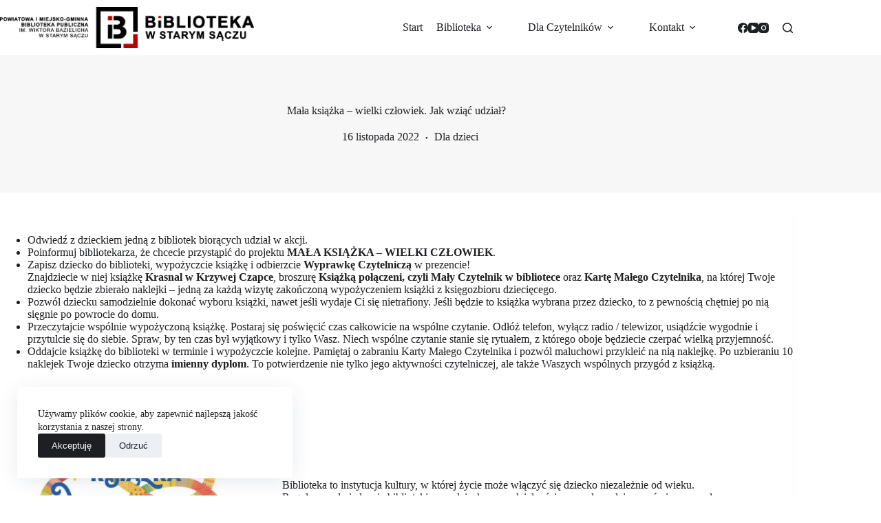

--- FILE ---
content_type: text/html; charset=UTF-8
request_url: https://biblioteka-starysacz.pl/mala-ksiazka-wielki-czlowiek-jak-wziac-udzial/
body_size: 24120
content:
<!doctype html>
<html lang="pl-PL">
<head>
	
	<meta charset="UTF-8">
	<meta name="viewport" content="width=device-width, initial-scale=1, maximum-scale=5, viewport-fit=cover">
	<link rel="profile" href="https://gmpg.org/xfn/11">

	<meta name='robots' content='index, follow, max-image-preview:large, max-snippet:-1, max-video-preview:-1' />

	<!-- This site is optimized with the Yoast SEO plugin v26.7 - https://yoast.com/wordpress/plugins/seo/ -->
	<title>Mała książka – wielki człowiek. Jak wziąć udział? - Powiatowa i Miejsko Gminna Biblioteka Publiczna w Starym Sączu</title>
	<meta name="description" content="Gorąco zachęcamy do wzięcia udziału w akcji Mała Książka - Wielki Człowiek, bo miłość do książek jest prezentemna całe życie!" />
	<link rel="canonical" href="https://biblioteka-starysacz.pl/mala-ksiazka-wielki-czlowiek-jak-wziac-udzial/" />
	<meta property="og:locale" content="pl_PL" />
	<meta property="og:type" content="article" />
	<meta property="og:title" content="Mała książka – wielki człowiek. Jak wziąć udział? - Powiatowa i Miejsko Gminna Biblioteka Publiczna w Starym Sączu" />
	<meta property="og:description" content="Gorąco zachęcamy do wzięcia udziału w akcji Mała Książka - Wielki Człowiek, bo miłość do książek jest prezentemna całe życie!" />
	<meta property="og:url" content="https://biblioteka-starysacz.pl/mala-ksiazka-wielki-czlowiek-jak-wziac-udzial/" />
	<meta property="og:site_name" content="Powiatowa i Miejsko Gminna Biblioteka Publiczna w Starym Sączu" />
	<meta property="article:publisher" content="https://pl-pl.facebook.com/bibliotekabazielicha/" />
	<meta property="article:published_time" content="2022-11-16T08:44:53+00:00" />
	<meta property="article:modified_time" content="2024-09-30T06:42:38+00:00" />
	<meta property="og:image" content="https://biblioteka-starysacz.pl/wp-content/uploads/2022/11/mala_ksiazka_2022.jpg" />
	<meta property="og:image:width" content="800" />
	<meta property="og:image:height" content="600" />
	<meta property="og:image:type" content="image/jpeg" />
	<meta name="author" content="Rafał Kubik" />
	<meta name="twitter:card" content="summary_large_image" />
	<meta name="twitter:label1" content="Napisane przez" />
	<meta name="twitter:data1" content="Rafał Kubik" />
	<meta name="twitter:label2" content="Szacowany czas czytania" />
	<meta name="twitter:data2" content="3 minuty" />
	<script type="application/ld+json" class="yoast-schema-graph">{"@context":"https://schema.org","@graph":[{"@type":"Article","@id":"https://biblioteka-starysacz.pl/mala-ksiazka-wielki-czlowiek-jak-wziac-udzial/#article","isPartOf":{"@id":"https://biblioteka-starysacz.pl/mala-ksiazka-wielki-czlowiek-jak-wziac-udzial/"},"author":{"name":"Rafał Kubik","@id":"https://biblioteka-starysacz.pl/#/schema/person/63092bbf2d128c9ffe17a1fa7a1aac03"},"headline":"Mała książka – wielki człowiek. Jak wziąć udział?","datePublished":"2022-11-16T08:44:53+00:00","dateModified":"2024-09-30T06:42:38+00:00","mainEntityOfPage":{"@id":"https://biblioteka-starysacz.pl/mala-ksiazka-wielki-czlowiek-jak-wziac-udzial/"},"wordCount":384,"publisher":{"@id":"https://biblioteka-starysacz.pl/#organization"},"image":{"@id":"https://biblioteka-starysacz.pl/mala-ksiazka-wielki-czlowiek-jak-wziac-udzial/#primaryimage"},"thumbnailUrl":"https://biblioteka-starysacz.pl/wp-content/uploads/2022/11/mala_ksiazka_2022.jpg","articleSection":["Dla dzieci"],"inLanguage":"pl-PL"},{"@type":"WebPage","@id":"https://biblioteka-starysacz.pl/mala-ksiazka-wielki-czlowiek-jak-wziac-udzial/","url":"https://biblioteka-starysacz.pl/mala-ksiazka-wielki-czlowiek-jak-wziac-udzial/","name":"Mała książka – wielki człowiek. Jak wziąć udział? - Powiatowa i Miejsko Gminna Biblioteka Publiczna w Starym Sączu","isPartOf":{"@id":"https://biblioteka-starysacz.pl/#website"},"primaryImageOfPage":{"@id":"https://biblioteka-starysacz.pl/mala-ksiazka-wielki-czlowiek-jak-wziac-udzial/#primaryimage"},"image":{"@id":"https://biblioteka-starysacz.pl/mala-ksiazka-wielki-czlowiek-jak-wziac-udzial/#primaryimage"},"thumbnailUrl":"https://biblioteka-starysacz.pl/wp-content/uploads/2022/11/mala_ksiazka_2022.jpg","datePublished":"2022-11-16T08:44:53+00:00","dateModified":"2024-09-30T06:42:38+00:00","description":"Gorąco zachęcamy do wzięcia udziału w akcji Mała Książka - Wielki Człowiek, bo miłość do książek jest prezentemna całe życie!","breadcrumb":{"@id":"https://biblioteka-starysacz.pl/mala-ksiazka-wielki-czlowiek-jak-wziac-udzial/#breadcrumb"},"inLanguage":"pl-PL","potentialAction":[{"@type":"ReadAction","target":["https://biblioteka-starysacz.pl/mala-ksiazka-wielki-czlowiek-jak-wziac-udzial/"]}]},{"@type":"ImageObject","inLanguage":"pl-PL","@id":"https://biblioteka-starysacz.pl/mala-ksiazka-wielki-czlowiek-jak-wziac-udzial/#primaryimage","url":"https://biblioteka-starysacz.pl/wp-content/uploads/2022/11/mala_ksiazka_2022.jpg","contentUrl":"https://biblioteka-starysacz.pl/wp-content/uploads/2022/11/mala_ksiazka_2022.jpg","width":800,"height":600},{"@type":"BreadcrumbList","@id":"https://biblioteka-starysacz.pl/mala-ksiazka-wielki-czlowiek-jak-wziac-udzial/#breadcrumb","itemListElement":[{"@type":"ListItem","position":1,"name":"Strona główna","item":"https://biblioteka-starysacz.pl/"},{"@type":"ListItem","position":2,"name":"Mała książka – wielki człowiek. Jak wziąć udział?"}]},{"@type":"WebSite","@id":"https://biblioteka-starysacz.pl/#website","url":"https://biblioteka-starysacz.pl/","name":"Powiatowa i Miejsko-Gminna Biblioteka Publiczna w Starym Sączu","description":"Biblioteka w Starym Sączu jest instytucją kultury działającą na rzecz ogółu społeczeństwa. Jest miejscem otwartym do spotkań, spędzenia wolnego czasu oraz rozwijania zainteresowań czytelniczych.","publisher":{"@id":"https://biblioteka-starysacz.pl/#organization"},"alternateName":"Biblioteka Stary Sącz","potentialAction":[{"@type":"SearchAction","target":{"@type":"EntryPoint","urlTemplate":"https://biblioteka-starysacz.pl/?s={search_term_string}"},"query-input":{"@type":"PropertyValueSpecification","valueRequired":true,"valueName":"search_term_string"}}],"inLanguage":"pl-PL"},{"@type":"Organization","@id":"https://biblioteka-starysacz.pl/#organization","name":"Powiatowa i Miejsko-Gminna Biblioteka Publiczna im. Wiktora Bazielicha w Starym Saczu","alternateName":"Biblioteka Stary Sącz","url":"https://biblioteka-starysacz.pl/","logo":{"@type":"ImageObject","inLanguage":"pl-PL","@id":"https://biblioteka-starysacz.pl/#/schema/logo/image/","url":"https://biblioteka-starysacz.pl/wp-content/uploads/2020/10/logo_biblioteka_stary_sacz.png","contentUrl":"https://biblioteka-starysacz.pl/wp-content/uploads/2020/10/logo_biblioteka_stary_sacz.png","width":5032,"height":848,"caption":"Powiatowa i Miejsko-Gminna Biblioteka Publiczna im. Wiktora Bazielicha w Starym Saczu"},"image":{"@id":"https://biblioteka-starysacz.pl/#/schema/logo/image/"},"sameAs":["https://pl-pl.facebook.com/bibliotekabazielicha/","https://www.youtube.com/channel/UCP-jwZ0cH4ZFJsDRwp3cRGg"]},{"@type":"Person","@id":"https://biblioteka-starysacz.pl/#/schema/person/63092bbf2d128c9ffe17a1fa7a1aac03","name":"Rafał Kubik","image":{"@type":"ImageObject","inLanguage":"pl-PL","@id":"https://biblioteka-starysacz.pl/#/schema/person/image/","url":"https://secure.gravatar.com/avatar/92f122f70e4f2fac61b4656bb7f87505a228a1ad8acfebc490b6e6c655880243?s=96&d=blank&r=g","contentUrl":"https://secure.gravatar.com/avatar/92f122f70e4f2fac61b4656bb7f87505a228a1ad8acfebc490b6e6c655880243?s=96&d=blank&r=g","caption":"Rafał Kubik"}}]}</script>
	<!-- / Yoast SEO plugin. -->


<link rel="alternate" type="application/rss+xml" title="Powiatowa i Miejsko Gminna Biblioteka Publiczna w Starym Sączu &raquo; Kanał z wpisami" href="https://biblioteka-starysacz.pl/feed/" />
<link rel="alternate" type="application/rss+xml" title="Powiatowa i Miejsko Gminna Biblioteka Publiczna w Starym Sączu &raquo; Kanał z komentarzami" href="https://biblioteka-starysacz.pl/comments/feed/" />
<link rel="alternate" title="oEmbed (JSON)" type="application/json+oembed" href="https://biblioteka-starysacz.pl/wp-json/oembed/1.0/embed?url=https%3A%2F%2Fbiblioteka-starysacz.pl%2Fmala-ksiazka-wielki-czlowiek-jak-wziac-udzial%2F" />
<link rel="alternate" title="oEmbed (XML)" type="text/xml+oembed" href="https://biblioteka-starysacz.pl/wp-json/oembed/1.0/embed?url=https%3A%2F%2Fbiblioteka-starysacz.pl%2Fmala-ksiazka-wielki-czlowiek-jak-wziac-udzial%2F&#038;format=xml" />
		<!-- This site uses the Google Analytics by MonsterInsights plugin v9.11.1 - Using Analytics tracking - https://www.monsterinsights.com/ -->
							<script src="//www.googletagmanager.com/gtag/js?id=G-CTB0Z4FSFW"  data-cfasync="false" data-wpfc-render="false" async></script>
			<script data-cfasync="false" data-wpfc-render="false">
				var mi_version = '9.11.1';
				var mi_track_user = true;
				var mi_no_track_reason = '';
								var MonsterInsightsDefaultLocations = {"page_location":"https:\/\/biblioteka-starysacz.pl\/mala-ksiazka-wielki-czlowiek-jak-wziac-udzial\/"};
								if ( typeof MonsterInsightsPrivacyGuardFilter === 'function' ) {
					var MonsterInsightsLocations = (typeof MonsterInsightsExcludeQuery === 'object') ? MonsterInsightsPrivacyGuardFilter( MonsterInsightsExcludeQuery ) : MonsterInsightsPrivacyGuardFilter( MonsterInsightsDefaultLocations );
				} else {
					var MonsterInsightsLocations = (typeof MonsterInsightsExcludeQuery === 'object') ? MonsterInsightsExcludeQuery : MonsterInsightsDefaultLocations;
				}

								var disableStrs = [
										'ga-disable-G-CTB0Z4FSFW',
									];

				/* Function to detect opted out users */
				function __gtagTrackerIsOptedOut() {
					for (var index = 0; index < disableStrs.length; index++) {
						if (document.cookie.indexOf(disableStrs[index] + '=true') > -1) {
							return true;
						}
					}

					return false;
				}

				/* Disable tracking if the opt-out cookie exists. */
				if (__gtagTrackerIsOptedOut()) {
					for (var index = 0; index < disableStrs.length; index++) {
						window[disableStrs[index]] = true;
					}
				}

				/* Opt-out function */
				function __gtagTrackerOptout() {
					for (var index = 0; index < disableStrs.length; index++) {
						document.cookie = disableStrs[index] + '=true; expires=Thu, 31 Dec 2099 23:59:59 UTC; path=/';
						window[disableStrs[index]] = true;
					}
				}

				if ('undefined' === typeof gaOptout) {
					function gaOptout() {
						__gtagTrackerOptout();
					}
				}
								window.dataLayer = window.dataLayer || [];

				window.MonsterInsightsDualTracker = {
					helpers: {},
					trackers: {},
				};
				if (mi_track_user) {
					function __gtagDataLayer() {
						dataLayer.push(arguments);
					}

					function __gtagTracker(type, name, parameters) {
						if (!parameters) {
							parameters = {};
						}

						if (parameters.send_to) {
							__gtagDataLayer.apply(null, arguments);
							return;
						}

						if (type === 'event') {
														parameters.send_to = monsterinsights_frontend.v4_id;
							var hookName = name;
							if (typeof parameters['event_category'] !== 'undefined') {
								hookName = parameters['event_category'] + ':' + name;
							}

							if (typeof MonsterInsightsDualTracker.trackers[hookName] !== 'undefined') {
								MonsterInsightsDualTracker.trackers[hookName](parameters);
							} else {
								__gtagDataLayer('event', name, parameters);
							}
							
						} else {
							__gtagDataLayer.apply(null, arguments);
						}
					}

					__gtagTracker('js', new Date());
					__gtagTracker('set', {
						'developer_id.dZGIzZG': true,
											});
					if ( MonsterInsightsLocations.page_location ) {
						__gtagTracker('set', MonsterInsightsLocations);
					}
										__gtagTracker('config', 'G-CTB0Z4FSFW', {"forceSSL":"true","link_attribution":"true"} );
										window.gtag = __gtagTracker;										(function () {
						/* https://developers.google.com/analytics/devguides/collection/analyticsjs/ */
						/* ga and __gaTracker compatibility shim. */
						var noopfn = function () {
							return null;
						};
						var newtracker = function () {
							return new Tracker();
						};
						var Tracker = function () {
							return null;
						};
						var p = Tracker.prototype;
						p.get = noopfn;
						p.set = noopfn;
						p.send = function () {
							var args = Array.prototype.slice.call(arguments);
							args.unshift('send');
							__gaTracker.apply(null, args);
						};
						var __gaTracker = function () {
							var len = arguments.length;
							if (len === 0) {
								return;
							}
							var f = arguments[len - 1];
							if (typeof f !== 'object' || f === null || typeof f.hitCallback !== 'function') {
								if ('send' === arguments[0]) {
									var hitConverted, hitObject = false, action;
									if ('event' === arguments[1]) {
										if ('undefined' !== typeof arguments[3]) {
											hitObject = {
												'eventAction': arguments[3],
												'eventCategory': arguments[2],
												'eventLabel': arguments[4],
												'value': arguments[5] ? arguments[5] : 1,
											}
										}
									}
									if ('pageview' === arguments[1]) {
										if ('undefined' !== typeof arguments[2]) {
											hitObject = {
												'eventAction': 'page_view',
												'page_path': arguments[2],
											}
										}
									}
									if (typeof arguments[2] === 'object') {
										hitObject = arguments[2];
									}
									if (typeof arguments[5] === 'object') {
										Object.assign(hitObject, arguments[5]);
									}
									if ('undefined' !== typeof arguments[1].hitType) {
										hitObject = arguments[1];
										if ('pageview' === hitObject.hitType) {
											hitObject.eventAction = 'page_view';
										}
									}
									if (hitObject) {
										action = 'timing' === arguments[1].hitType ? 'timing_complete' : hitObject.eventAction;
										hitConverted = mapArgs(hitObject);
										__gtagTracker('event', action, hitConverted);
									}
								}
								return;
							}

							function mapArgs(args) {
								var arg, hit = {};
								var gaMap = {
									'eventCategory': 'event_category',
									'eventAction': 'event_action',
									'eventLabel': 'event_label',
									'eventValue': 'event_value',
									'nonInteraction': 'non_interaction',
									'timingCategory': 'event_category',
									'timingVar': 'name',
									'timingValue': 'value',
									'timingLabel': 'event_label',
									'page': 'page_path',
									'location': 'page_location',
									'title': 'page_title',
									'referrer' : 'page_referrer',
								};
								for (arg in args) {
																		if (!(!args.hasOwnProperty(arg) || !gaMap.hasOwnProperty(arg))) {
										hit[gaMap[arg]] = args[arg];
									} else {
										hit[arg] = args[arg];
									}
								}
								return hit;
							}

							try {
								f.hitCallback();
							} catch (ex) {
							}
						};
						__gaTracker.create = newtracker;
						__gaTracker.getByName = newtracker;
						__gaTracker.getAll = function () {
							return [];
						};
						__gaTracker.remove = noopfn;
						__gaTracker.loaded = true;
						window['__gaTracker'] = __gaTracker;
					})();
									} else {
										console.log("");
					(function () {
						function __gtagTracker() {
							return null;
						}

						window['__gtagTracker'] = __gtagTracker;
						window['gtag'] = __gtagTracker;
					})();
									}
			</script>
							<!-- / Google Analytics by MonsterInsights -->
		<style id='wp-img-auto-sizes-contain-inline-css'>
img:is([sizes=auto i],[sizes^="auto," i]){contain-intrinsic-size:3000px 1500px}
/*# sourceURL=wp-img-auto-sizes-contain-inline-css */
</style>
<link rel='stylesheet' id='blocksy-dynamic-global-css' href='https://biblioteka-starysacz.pl/wp-content/uploads/blocksy/css/global.css?ver=11680' media='all' />
<link rel='stylesheet' id='mec-select2-style-css' href='https://biblioteka-starysacz.pl/wp-content/plugins/modern-events-calendar-lite/assets/packages/select2/select2.min.css?ver=7.29.0' media='all' />
<link rel='stylesheet' id='mec-font-icons-css' href='https://biblioteka-starysacz.pl/wp-content/plugins/modern-events-calendar-lite/assets/css/iconfonts.css?ver=7.29.0' media='all' />
<link rel='stylesheet' id='mec-frontend-style-css' href='https://biblioteka-starysacz.pl/wp-content/plugins/modern-events-calendar-lite/assets/css/frontend.min.css?ver=7.29.0' media='all' />
<link rel='stylesheet' id='accessibility-css' href='https://biblioteka-starysacz.pl/wp-content/plugins/modern-events-calendar-lite/assets/css/a11y.min.css?ver=7.29.0' media='all' />
<link rel='stylesheet' id='mec-tooltip-style-css' href='https://biblioteka-starysacz.pl/wp-content/plugins/modern-events-calendar-lite/assets/packages/tooltip/tooltip.css?ver=7.29.0' media='all' />
<link rel='stylesheet' id='mec-tooltip-shadow-style-css' href='https://biblioteka-starysacz.pl/wp-content/plugins/modern-events-calendar-lite/assets/packages/tooltip/tooltipster-sideTip-shadow.min.css?ver=7.29.0' media='all' />
<link rel='stylesheet' id='featherlight-css' href='https://biblioteka-starysacz.pl/wp-content/plugins/modern-events-calendar-lite/assets/packages/featherlight/featherlight.css?ver=7.29.0' media='all' />
<link rel='stylesheet' id='mec-lity-style-css' href='https://biblioteka-starysacz.pl/wp-content/plugins/modern-events-calendar-lite/assets/packages/lity/lity.min.css?ver=7.29.0' media='all' />
<link rel='stylesheet' id='mec-general-calendar-style-css' href='https://biblioteka-starysacz.pl/wp-content/plugins/modern-events-calendar-lite/assets/css/mec-general-calendar.css?ver=7.29.0' media='all' />
<link rel='stylesheet' id='wp-block-library-css' href='https://biblioteka-starysacz.pl/wp-includes/css/dist/block-library/style.min.css?ver=cca3be23be6ad3f95d8d0acc911d5827' media='all' />
<style id='global-styles-inline-css'>
:root{--wp--preset--aspect-ratio--square: 1;--wp--preset--aspect-ratio--4-3: 4/3;--wp--preset--aspect-ratio--3-4: 3/4;--wp--preset--aspect-ratio--3-2: 3/2;--wp--preset--aspect-ratio--2-3: 2/3;--wp--preset--aspect-ratio--16-9: 16/9;--wp--preset--aspect-ratio--9-16: 9/16;--wp--preset--color--black: #000000;--wp--preset--color--cyan-bluish-gray: #abb8c3;--wp--preset--color--white: #ffffff;--wp--preset--color--pale-pink: #f78da7;--wp--preset--color--vivid-red: #cf2e2e;--wp--preset--color--luminous-vivid-orange: #ff6900;--wp--preset--color--luminous-vivid-amber: #fcb900;--wp--preset--color--light-green-cyan: #7bdcb5;--wp--preset--color--vivid-green-cyan: #00d084;--wp--preset--color--pale-cyan-blue: #8ed1fc;--wp--preset--color--vivid-cyan-blue: #0693e3;--wp--preset--color--vivid-purple: #9b51e0;--wp--preset--color--palette-color-1: var(--theme-palette-color-1, #b80000);--wp--preset--color--palette-color-2: var(--theme-palette-color-2, #b80000);--wp--preset--color--palette-color-3: var(--theme-palette-color-3, #1e1f23);--wp--preset--color--palette-color-4: var(--theme-palette-color-4, #1e1f23);--wp--preset--color--palette-color-5: var(--theme-palette-color-5, #f7f7f7);--wp--preset--color--palette-color-6: var(--theme-palette-color-6, #404044);--wp--preset--color--palette-color-7: var(--theme-palette-color-7, #f7f7f7);--wp--preset--color--palette-color-8: var(--theme-palette-color-8, #ffffff);--wp--preset--gradient--vivid-cyan-blue-to-vivid-purple: linear-gradient(135deg,rgb(6,147,227) 0%,rgb(155,81,224) 100%);--wp--preset--gradient--light-green-cyan-to-vivid-green-cyan: linear-gradient(135deg,rgb(122,220,180) 0%,rgb(0,208,130) 100%);--wp--preset--gradient--luminous-vivid-amber-to-luminous-vivid-orange: linear-gradient(135deg,rgb(252,185,0) 0%,rgb(255,105,0) 100%);--wp--preset--gradient--luminous-vivid-orange-to-vivid-red: linear-gradient(135deg,rgb(255,105,0) 0%,rgb(207,46,46) 100%);--wp--preset--gradient--very-light-gray-to-cyan-bluish-gray: linear-gradient(135deg,rgb(238,238,238) 0%,rgb(169,184,195) 100%);--wp--preset--gradient--cool-to-warm-spectrum: linear-gradient(135deg,rgb(74,234,220) 0%,rgb(151,120,209) 20%,rgb(207,42,186) 40%,rgb(238,44,130) 60%,rgb(251,105,98) 80%,rgb(254,248,76) 100%);--wp--preset--gradient--blush-light-purple: linear-gradient(135deg,rgb(255,206,236) 0%,rgb(152,150,240) 100%);--wp--preset--gradient--blush-bordeaux: linear-gradient(135deg,rgb(254,205,165) 0%,rgb(254,45,45) 50%,rgb(107,0,62) 100%);--wp--preset--gradient--luminous-dusk: linear-gradient(135deg,rgb(255,203,112) 0%,rgb(199,81,192) 50%,rgb(65,88,208) 100%);--wp--preset--gradient--pale-ocean: linear-gradient(135deg,rgb(255,245,203) 0%,rgb(182,227,212) 50%,rgb(51,167,181) 100%);--wp--preset--gradient--electric-grass: linear-gradient(135deg,rgb(202,248,128) 0%,rgb(113,206,126) 100%);--wp--preset--gradient--midnight: linear-gradient(135deg,rgb(2,3,129) 0%,rgb(40,116,252) 100%);--wp--preset--gradient--juicy-peach: linear-gradient(to right, #ffecd2 0%, #fcb69f 100%);--wp--preset--gradient--young-passion: linear-gradient(to right, #ff8177 0%, #ff867a 0%, #ff8c7f 21%, #f99185 52%, #cf556c 78%, #b12a5b 100%);--wp--preset--gradient--true-sunset: linear-gradient(to right, #fa709a 0%, #fee140 100%);--wp--preset--gradient--morpheus-den: linear-gradient(to top, #30cfd0 0%, #330867 100%);--wp--preset--gradient--plum-plate: linear-gradient(135deg, #667eea 0%, #764ba2 100%);--wp--preset--gradient--aqua-splash: linear-gradient(15deg, #13547a 0%, #80d0c7 100%);--wp--preset--gradient--love-kiss: linear-gradient(to top, #ff0844 0%, #ffb199 100%);--wp--preset--gradient--new-retrowave: linear-gradient(to top, #3b41c5 0%, #a981bb 49%, #ffc8a9 100%);--wp--preset--gradient--plum-bath: linear-gradient(to top, #cc208e 0%, #6713d2 100%);--wp--preset--gradient--high-flight: linear-gradient(to right, #0acffe 0%, #495aff 100%);--wp--preset--gradient--teen-party: linear-gradient(-225deg, #FF057C 0%, #8D0B93 50%, #321575 100%);--wp--preset--gradient--fabled-sunset: linear-gradient(-225deg, #231557 0%, #44107A 29%, #FF1361 67%, #FFF800 100%);--wp--preset--gradient--arielle-smile: radial-gradient(circle 248px at center, #16d9e3 0%, #30c7ec 47%, #46aef7 100%);--wp--preset--gradient--itmeo-branding: linear-gradient(180deg, #2af598 0%, #009efd 100%);--wp--preset--gradient--deep-blue: linear-gradient(to right, #6a11cb 0%, #2575fc 100%);--wp--preset--gradient--strong-bliss: linear-gradient(to right, #f78ca0 0%, #f9748f 19%, #fd868c 60%, #fe9a8b 100%);--wp--preset--gradient--sweet-period: linear-gradient(to top, #3f51b1 0%, #5a55ae 13%, #7b5fac 25%, #8f6aae 38%, #a86aa4 50%, #cc6b8e 62%, #f18271 75%, #f3a469 87%, #f7c978 100%);--wp--preset--gradient--purple-division: linear-gradient(to top, #7028e4 0%, #e5b2ca 100%);--wp--preset--gradient--cold-evening: linear-gradient(to top, #0c3483 0%, #a2b6df 100%, #6b8cce 100%, #a2b6df 100%);--wp--preset--gradient--mountain-rock: linear-gradient(to right, #868f96 0%, #596164 100%);--wp--preset--gradient--desert-hump: linear-gradient(to top, #c79081 0%, #dfa579 100%);--wp--preset--gradient--ethernal-constance: linear-gradient(to top, #09203f 0%, #537895 100%);--wp--preset--gradient--happy-memories: linear-gradient(-60deg, #ff5858 0%, #f09819 100%);--wp--preset--gradient--grown-early: linear-gradient(to top, #0ba360 0%, #3cba92 100%);--wp--preset--gradient--morning-salad: linear-gradient(-225deg, #B7F8DB 0%, #50A7C2 100%);--wp--preset--gradient--night-call: linear-gradient(-225deg, #AC32E4 0%, #7918F2 48%, #4801FF 100%);--wp--preset--gradient--mind-crawl: linear-gradient(-225deg, #473B7B 0%, #3584A7 51%, #30D2BE 100%);--wp--preset--gradient--angel-care: linear-gradient(-225deg, #FFE29F 0%, #FFA99F 48%, #FF719A 100%);--wp--preset--gradient--juicy-cake: linear-gradient(to top, #e14fad 0%, #f9d423 100%);--wp--preset--gradient--rich-metal: linear-gradient(to right, #d7d2cc 0%, #304352 100%);--wp--preset--gradient--mole-hall: linear-gradient(-20deg, #616161 0%, #9bc5c3 100%);--wp--preset--gradient--cloudy-knoxville: linear-gradient(120deg, #fdfbfb 0%, #ebedee 100%);--wp--preset--gradient--soft-grass: linear-gradient(to top, #c1dfc4 0%, #deecdd 100%);--wp--preset--gradient--saint-petersburg: linear-gradient(135deg, #f5f7fa 0%, #c3cfe2 100%);--wp--preset--gradient--everlasting-sky: linear-gradient(135deg, #fdfcfb 0%, #e2d1c3 100%);--wp--preset--gradient--kind-steel: linear-gradient(-20deg, #e9defa 0%, #fbfcdb 100%);--wp--preset--gradient--over-sun: linear-gradient(60deg, #abecd6 0%, #fbed96 100%);--wp--preset--gradient--premium-white: linear-gradient(to top, #d5d4d0 0%, #d5d4d0 1%, #eeeeec 31%, #efeeec 75%, #e9e9e7 100%);--wp--preset--gradient--clean-mirror: linear-gradient(45deg, #93a5cf 0%, #e4efe9 100%);--wp--preset--gradient--wild-apple: linear-gradient(to top, #d299c2 0%, #fef9d7 100%);--wp--preset--gradient--snow-again: linear-gradient(to top, #e6e9f0 0%, #eef1f5 100%);--wp--preset--gradient--confident-cloud: linear-gradient(to top, #dad4ec 0%, #dad4ec 1%, #f3e7e9 100%);--wp--preset--gradient--glass-water: linear-gradient(to top, #dfe9f3 0%, white 100%);--wp--preset--gradient--perfect-white: linear-gradient(-225deg, #E3FDF5 0%, #FFE6FA 100%);--wp--preset--font-size--small: 13px;--wp--preset--font-size--medium: 20px;--wp--preset--font-size--large: clamp(22px, 1.375rem + ((1vw - 3.2px) * 0.625), 30px);--wp--preset--font-size--x-large: clamp(30px, 1.875rem + ((1vw - 3.2px) * 1.563), 50px);--wp--preset--font-size--xx-large: clamp(45px, 2.813rem + ((1vw - 3.2px) * 2.734), 80px);--wp--preset--spacing--20: 0.44rem;--wp--preset--spacing--30: 0.67rem;--wp--preset--spacing--40: 1rem;--wp--preset--spacing--50: 1.5rem;--wp--preset--spacing--60: 2.25rem;--wp--preset--spacing--70: 3.38rem;--wp--preset--spacing--80: 5.06rem;--wp--preset--shadow--natural: 6px 6px 9px rgba(0, 0, 0, 0.2);--wp--preset--shadow--deep: 12px 12px 50px rgba(0, 0, 0, 0.4);--wp--preset--shadow--sharp: 6px 6px 0px rgba(0, 0, 0, 0.2);--wp--preset--shadow--outlined: 6px 6px 0px -3px rgb(255, 255, 255), 6px 6px rgb(0, 0, 0);--wp--preset--shadow--crisp: 6px 6px 0px rgb(0, 0, 0);}:root { --wp--style--global--content-size: var(--theme-block-max-width);--wp--style--global--wide-size: var(--theme-block-wide-max-width); }:where(body) { margin: 0; }.wp-site-blocks > .alignleft { float: left; margin-right: 2em; }.wp-site-blocks > .alignright { float: right; margin-left: 2em; }.wp-site-blocks > .aligncenter { justify-content: center; margin-left: auto; margin-right: auto; }:where(.wp-site-blocks) > * { margin-block-start: var(--theme-content-spacing); margin-block-end: 0; }:where(.wp-site-blocks) > :first-child { margin-block-start: 0; }:where(.wp-site-blocks) > :last-child { margin-block-end: 0; }:root { --wp--style--block-gap: var(--theme-content-spacing); }:root :where(.is-layout-flow) > :first-child{margin-block-start: 0;}:root :where(.is-layout-flow) > :last-child{margin-block-end: 0;}:root :where(.is-layout-flow) > *{margin-block-start: var(--theme-content-spacing);margin-block-end: 0;}:root :where(.is-layout-constrained) > :first-child{margin-block-start: 0;}:root :where(.is-layout-constrained) > :last-child{margin-block-end: 0;}:root :where(.is-layout-constrained) > *{margin-block-start: var(--theme-content-spacing);margin-block-end: 0;}:root :where(.is-layout-flex){gap: var(--theme-content-spacing);}:root :where(.is-layout-grid){gap: var(--theme-content-spacing);}.is-layout-flow > .alignleft{float: left;margin-inline-start: 0;margin-inline-end: 2em;}.is-layout-flow > .alignright{float: right;margin-inline-start: 2em;margin-inline-end: 0;}.is-layout-flow > .aligncenter{margin-left: auto !important;margin-right: auto !important;}.is-layout-constrained > .alignleft{float: left;margin-inline-start: 0;margin-inline-end: 2em;}.is-layout-constrained > .alignright{float: right;margin-inline-start: 2em;margin-inline-end: 0;}.is-layout-constrained > .aligncenter{margin-left: auto !important;margin-right: auto !important;}.is-layout-constrained > :where(:not(.alignleft):not(.alignright):not(.alignfull)){max-width: var(--wp--style--global--content-size);margin-left: auto !important;margin-right: auto !important;}.is-layout-constrained > .alignwide{max-width: var(--wp--style--global--wide-size);}body .is-layout-flex{display: flex;}.is-layout-flex{flex-wrap: wrap;align-items: center;}.is-layout-flex > :is(*, div){margin: 0;}body .is-layout-grid{display: grid;}.is-layout-grid > :is(*, div){margin: 0;}body{padding-top: 0px;padding-right: 0px;padding-bottom: 0px;padding-left: 0px;}:root :where(.wp-element-button, .wp-block-button__link){font-style: inherit;font-weight: inherit;letter-spacing: inherit;text-transform: inherit;}.has-black-color{color: var(--wp--preset--color--black) !important;}.has-cyan-bluish-gray-color{color: var(--wp--preset--color--cyan-bluish-gray) !important;}.has-white-color{color: var(--wp--preset--color--white) !important;}.has-pale-pink-color{color: var(--wp--preset--color--pale-pink) !important;}.has-vivid-red-color{color: var(--wp--preset--color--vivid-red) !important;}.has-luminous-vivid-orange-color{color: var(--wp--preset--color--luminous-vivid-orange) !important;}.has-luminous-vivid-amber-color{color: var(--wp--preset--color--luminous-vivid-amber) !important;}.has-light-green-cyan-color{color: var(--wp--preset--color--light-green-cyan) !important;}.has-vivid-green-cyan-color{color: var(--wp--preset--color--vivid-green-cyan) !important;}.has-pale-cyan-blue-color{color: var(--wp--preset--color--pale-cyan-blue) !important;}.has-vivid-cyan-blue-color{color: var(--wp--preset--color--vivid-cyan-blue) !important;}.has-vivid-purple-color{color: var(--wp--preset--color--vivid-purple) !important;}.has-palette-color-1-color{color: var(--wp--preset--color--palette-color-1) !important;}.has-palette-color-2-color{color: var(--wp--preset--color--palette-color-2) !important;}.has-palette-color-3-color{color: var(--wp--preset--color--palette-color-3) !important;}.has-palette-color-4-color{color: var(--wp--preset--color--palette-color-4) !important;}.has-palette-color-5-color{color: var(--wp--preset--color--palette-color-5) !important;}.has-palette-color-6-color{color: var(--wp--preset--color--palette-color-6) !important;}.has-palette-color-7-color{color: var(--wp--preset--color--palette-color-7) !important;}.has-palette-color-8-color{color: var(--wp--preset--color--palette-color-8) !important;}.has-black-background-color{background-color: var(--wp--preset--color--black) !important;}.has-cyan-bluish-gray-background-color{background-color: var(--wp--preset--color--cyan-bluish-gray) !important;}.has-white-background-color{background-color: var(--wp--preset--color--white) !important;}.has-pale-pink-background-color{background-color: var(--wp--preset--color--pale-pink) !important;}.has-vivid-red-background-color{background-color: var(--wp--preset--color--vivid-red) !important;}.has-luminous-vivid-orange-background-color{background-color: var(--wp--preset--color--luminous-vivid-orange) !important;}.has-luminous-vivid-amber-background-color{background-color: var(--wp--preset--color--luminous-vivid-amber) !important;}.has-light-green-cyan-background-color{background-color: var(--wp--preset--color--light-green-cyan) !important;}.has-vivid-green-cyan-background-color{background-color: var(--wp--preset--color--vivid-green-cyan) !important;}.has-pale-cyan-blue-background-color{background-color: var(--wp--preset--color--pale-cyan-blue) !important;}.has-vivid-cyan-blue-background-color{background-color: var(--wp--preset--color--vivid-cyan-blue) !important;}.has-vivid-purple-background-color{background-color: var(--wp--preset--color--vivid-purple) !important;}.has-palette-color-1-background-color{background-color: var(--wp--preset--color--palette-color-1) !important;}.has-palette-color-2-background-color{background-color: var(--wp--preset--color--palette-color-2) !important;}.has-palette-color-3-background-color{background-color: var(--wp--preset--color--palette-color-3) !important;}.has-palette-color-4-background-color{background-color: var(--wp--preset--color--palette-color-4) !important;}.has-palette-color-5-background-color{background-color: var(--wp--preset--color--palette-color-5) !important;}.has-palette-color-6-background-color{background-color: var(--wp--preset--color--palette-color-6) !important;}.has-palette-color-7-background-color{background-color: var(--wp--preset--color--palette-color-7) !important;}.has-palette-color-8-background-color{background-color: var(--wp--preset--color--palette-color-8) !important;}.has-black-border-color{border-color: var(--wp--preset--color--black) !important;}.has-cyan-bluish-gray-border-color{border-color: var(--wp--preset--color--cyan-bluish-gray) !important;}.has-white-border-color{border-color: var(--wp--preset--color--white) !important;}.has-pale-pink-border-color{border-color: var(--wp--preset--color--pale-pink) !important;}.has-vivid-red-border-color{border-color: var(--wp--preset--color--vivid-red) !important;}.has-luminous-vivid-orange-border-color{border-color: var(--wp--preset--color--luminous-vivid-orange) !important;}.has-luminous-vivid-amber-border-color{border-color: var(--wp--preset--color--luminous-vivid-amber) !important;}.has-light-green-cyan-border-color{border-color: var(--wp--preset--color--light-green-cyan) !important;}.has-vivid-green-cyan-border-color{border-color: var(--wp--preset--color--vivid-green-cyan) !important;}.has-pale-cyan-blue-border-color{border-color: var(--wp--preset--color--pale-cyan-blue) !important;}.has-vivid-cyan-blue-border-color{border-color: var(--wp--preset--color--vivid-cyan-blue) !important;}.has-vivid-purple-border-color{border-color: var(--wp--preset--color--vivid-purple) !important;}.has-palette-color-1-border-color{border-color: var(--wp--preset--color--palette-color-1) !important;}.has-palette-color-2-border-color{border-color: var(--wp--preset--color--palette-color-2) !important;}.has-palette-color-3-border-color{border-color: var(--wp--preset--color--palette-color-3) !important;}.has-palette-color-4-border-color{border-color: var(--wp--preset--color--palette-color-4) !important;}.has-palette-color-5-border-color{border-color: var(--wp--preset--color--palette-color-5) !important;}.has-palette-color-6-border-color{border-color: var(--wp--preset--color--palette-color-6) !important;}.has-palette-color-7-border-color{border-color: var(--wp--preset--color--palette-color-7) !important;}.has-palette-color-8-border-color{border-color: var(--wp--preset--color--palette-color-8) !important;}.has-vivid-cyan-blue-to-vivid-purple-gradient-background{background: var(--wp--preset--gradient--vivid-cyan-blue-to-vivid-purple) !important;}.has-light-green-cyan-to-vivid-green-cyan-gradient-background{background: var(--wp--preset--gradient--light-green-cyan-to-vivid-green-cyan) !important;}.has-luminous-vivid-amber-to-luminous-vivid-orange-gradient-background{background: var(--wp--preset--gradient--luminous-vivid-amber-to-luminous-vivid-orange) !important;}.has-luminous-vivid-orange-to-vivid-red-gradient-background{background: var(--wp--preset--gradient--luminous-vivid-orange-to-vivid-red) !important;}.has-very-light-gray-to-cyan-bluish-gray-gradient-background{background: var(--wp--preset--gradient--very-light-gray-to-cyan-bluish-gray) !important;}.has-cool-to-warm-spectrum-gradient-background{background: var(--wp--preset--gradient--cool-to-warm-spectrum) !important;}.has-blush-light-purple-gradient-background{background: var(--wp--preset--gradient--blush-light-purple) !important;}.has-blush-bordeaux-gradient-background{background: var(--wp--preset--gradient--blush-bordeaux) !important;}.has-luminous-dusk-gradient-background{background: var(--wp--preset--gradient--luminous-dusk) !important;}.has-pale-ocean-gradient-background{background: var(--wp--preset--gradient--pale-ocean) !important;}.has-electric-grass-gradient-background{background: var(--wp--preset--gradient--electric-grass) !important;}.has-midnight-gradient-background{background: var(--wp--preset--gradient--midnight) !important;}.has-juicy-peach-gradient-background{background: var(--wp--preset--gradient--juicy-peach) !important;}.has-young-passion-gradient-background{background: var(--wp--preset--gradient--young-passion) !important;}.has-true-sunset-gradient-background{background: var(--wp--preset--gradient--true-sunset) !important;}.has-morpheus-den-gradient-background{background: var(--wp--preset--gradient--morpheus-den) !important;}.has-plum-plate-gradient-background{background: var(--wp--preset--gradient--plum-plate) !important;}.has-aqua-splash-gradient-background{background: var(--wp--preset--gradient--aqua-splash) !important;}.has-love-kiss-gradient-background{background: var(--wp--preset--gradient--love-kiss) !important;}.has-new-retrowave-gradient-background{background: var(--wp--preset--gradient--new-retrowave) !important;}.has-plum-bath-gradient-background{background: var(--wp--preset--gradient--plum-bath) !important;}.has-high-flight-gradient-background{background: var(--wp--preset--gradient--high-flight) !important;}.has-teen-party-gradient-background{background: var(--wp--preset--gradient--teen-party) !important;}.has-fabled-sunset-gradient-background{background: var(--wp--preset--gradient--fabled-sunset) !important;}.has-arielle-smile-gradient-background{background: var(--wp--preset--gradient--arielle-smile) !important;}.has-itmeo-branding-gradient-background{background: var(--wp--preset--gradient--itmeo-branding) !important;}.has-deep-blue-gradient-background{background: var(--wp--preset--gradient--deep-blue) !important;}.has-strong-bliss-gradient-background{background: var(--wp--preset--gradient--strong-bliss) !important;}.has-sweet-period-gradient-background{background: var(--wp--preset--gradient--sweet-period) !important;}.has-purple-division-gradient-background{background: var(--wp--preset--gradient--purple-division) !important;}.has-cold-evening-gradient-background{background: var(--wp--preset--gradient--cold-evening) !important;}.has-mountain-rock-gradient-background{background: var(--wp--preset--gradient--mountain-rock) !important;}.has-desert-hump-gradient-background{background: var(--wp--preset--gradient--desert-hump) !important;}.has-ethernal-constance-gradient-background{background: var(--wp--preset--gradient--ethernal-constance) !important;}.has-happy-memories-gradient-background{background: var(--wp--preset--gradient--happy-memories) !important;}.has-grown-early-gradient-background{background: var(--wp--preset--gradient--grown-early) !important;}.has-morning-salad-gradient-background{background: var(--wp--preset--gradient--morning-salad) !important;}.has-night-call-gradient-background{background: var(--wp--preset--gradient--night-call) !important;}.has-mind-crawl-gradient-background{background: var(--wp--preset--gradient--mind-crawl) !important;}.has-angel-care-gradient-background{background: var(--wp--preset--gradient--angel-care) !important;}.has-juicy-cake-gradient-background{background: var(--wp--preset--gradient--juicy-cake) !important;}.has-rich-metal-gradient-background{background: var(--wp--preset--gradient--rich-metal) !important;}.has-mole-hall-gradient-background{background: var(--wp--preset--gradient--mole-hall) !important;}.has-cloudy-knoxville-gradient-background{background: var(--wp--preset--gradient--cloudy-knoxville) !important;}.has-soft-grass-gradient-background{background: var(--wp--preset--gradient--soft-grass) !important;}.has-saint-petersburg-gradient-background{background: var(--wp--preset--gradient--saint-petersburg) !important;}.has-everlasting-sky-gradient-background{background: var(--wp--preset--gradient--everlasting-sky) !important;}.has-kind-steel-gradient-background{background: var(--wp--preset--gradient--kind-steel) !important;}.has-over-sun-gradient-background{background: var(--wp--preset--gradient--over-sun) !important;}.has-premium-white-gradient-background{background: var(--wp--preset--gradient--premium-white) !important;}.has-clean-mirror-gradient-background{background: var(--wp--preset--gradient--clean-mirror) !important;}.has-wild-apple-gradient-background{background: var(--wp--preset--gradient--wild-apple) !important;}.has-snow-again-gradient-background{background: var(--wp--preset--gradient--snow-again) !important;}.has-confident-cloud-gradient-background{background: var(--wp--preset--gradient--confident-cloud) !important;}.has-glass-water-gradient-background{background: var(--wp--preset--gradient--glass-water) !important;}.has-perfect-white-gradient-background{background: var(--wp--preset--gradient--perfect-white) !important;}.has-small-font-size{font-size: var(--wp--preset--font-size--small) !important;}.has-medium-font-size{font-size: var(--wp--preset--font-size--medium) !important;}.has-large-font-size{font-size: var(--wp--preset--font-size--large) !important;}.has-x-large-font-size{font-size: var(--wp--preset--font-size--x-large) !important;}.has-xx-large-font-size{font-size: var(--wp--preset--font-size--xx-large) !important;}
:root :where(.wp-block-pullquote){font-size: clamp(0.984em, 0.984rem + ((1vw - 0.2em) * 0.645), 1.5em);line-height: 1.6;}
/*# sourceURL=global-styles-inline-css */
</style>
<link rel='stylesheet' id='fancybox-for-wp-css' href='https://biblioteka-starysacz.pl/wp-content/plugins/fancybox-for-wordpress/assets/css/fancybox.css?ver=1.3.4' media='all' />
<link rel='stylesheet' id='uag-style-5981-css' href='https://biblioteka-starysacz.pl/wp-content/uploads/uag-plugin/assets/6000/uag-css-5981.css?ver=1768553195' media='all' />
<link rel='stylesheet' id='ct-main-styles-css' href='https://biblioteka-starysacz.pl/wp-content/themes/blocksy/static/bundle/main.min.css?ver=2.1.25' media='all' />
<link rel='stylesheet' id='ct-page-title-styles-css' href='https://biblioteka-starysacz.pl/wp-content/themes/blocksy/static/bundle/page-title.min.css?ver=2.1.25' media='all' />
<script src="https://biblioteka-starysacz.pl/wp-includes/js/jquery/jquery.min.js?ver=3.7.1" id="jquery-core-js"></script>
<script src="https://biblioteka-starysacz.pl/wp-includes/js/jquery/jquery-migrate.min.js?ver=3.4.1" id="jquery-migrate-js"></script>
<script src="https://biblioteka-starysacz.pl/wp-content/plugins/google-analytics-for-wordpress/assets/js/frontend-gtag.min.js?ver=9.11.1" id="monsterinsights-frontend-script-js" async data-wp-strategy="async"></script>
<script data-cfasync="false" data-wpfc-render="false" id='monsterinsights-frontend-script-js-extra'>var monsterinsights_frontend = {"js_events_tracking":"true","download_extensions":"doc,pdf,ppt,zip,xls,docx,pptx,xlsx","inbound_paths":"[{\"path\":\"\\\/go\\\/\",\"label\":\"affiliate\"},{\"path\":\"\\\/recommend\\\/\",\"label\":\"affiliate\"}]","home_url":"https:\/\/biblioteka-starysacz.pl","hash_tracking":"false","v4_id":"G-CTB0Z4FSFW"};</script>
<script src="https://biblioteka-starysacz.pl/wp-content/plugins/fancybox-for-wordpress/assets/js/purify.min.js?ver=1.3.4" id="purify-js"></script>
<script src="https://biblioteka-starysacz.pl/wp-content/plugins/fancybox-for-wordpress/assets/js/jquery.fancybox.js?ver=1.3.4" id="fancybox-for-wp-js"></script>
<link rel="https://api.w.org/" href="https://biblioteka-starysacz.pl/wp-json/" /><link rel="alternate" title="JSON" type="application/json" href="https://biblioteka-starysacz.pl/wp-json/wp/v2/posts/5981" /><link rel="EditURI" type="application/rsd+xml" title="RSD" href="https://biblioteka-starysacz.pl/xmlrpc.php?rsd" />

<!-- Fancybox for WordPress v3.3.7 -->
<style type="text/css">
	.fancybox-slide--image .fancybox-content{background-color: #FFFFFF}div.fancybox-caption{display:none !important;}
	
	img.fancybox-image{border-width:0px;border-color:#FFFFFF;border-style:solid;}
	div.fancybox-bg{background-color:rgba(0,0,0,0.8);opacity:1 !important;}div.fancybox-content{border-color:#FFFFFF}
	div#fancybox-title{background-color:#FFFFFF}
	div.fancybox-content{background-color:#FFFFFF}
	div#fancybox-title-inside{color:#333333}
	
	
	
	div.fancybox-caption p.caption-title{display:inline-block}
	div.fancybox-caption p.caption-title{font-size:14px}
	div.fancybox-caption p.caption-title{color:#333333}
	div.fancybox-caption {color:#333333}div.fancybox-caption p.caption-title {background:#fff; width:auto;padding:10px 30px;}div.fancybox-content p.caption-title{color:#333333;margin: 0;padding: 5px 0;}body.fancybox-active .fancybox-container .fancybox-stage .fancybox-content .fancybox-close-small{display:block;}
</style><script type="text/javascript">
	jQuery(function () {

		var mobileOnly = false;
		
		if (mobileOnly) {
			return;
		}

		jQuery.fn.getTitle = function () { // Copy the title of every IMG tag and add it to its parent A so that fancybox can show titles
			var arr = jQuery("a[data-fancybox]");jQuery.each(arr, function() {var title = jQuery(this).children("img").attr("title");if(title){jQuery(this).attr("title",title)}});		}

		// Supported file extensions

				var thumbnails = jQuery("a:has(img)").not(".nolightbox").not('.envira-gallery-link').not('.ngg-simplelightbox').filter(function () {
			return /\.(jpe?g|png|gif|mp4|webp|bmp)(\?[^/]*)*$/i.test(jQuery(this).attr('href'))
		});
		

		// Add data-type iframe for links that are not images or videos.
		var iframeLinks = jQuery('.fancyboxforwp').filter(function () {
			return !/\.(jpe?g|png|gif|mp4|webp|bmp|pdf)(\?[^/]*)*$/i.test(jQuery(this).attr('href'))
		}).filter(function () {
			return !/vimeo|youtube/i.test(jQuery(this).attr('href'))
		});
		iframeLinks.attr({"data-type": "iframe"}).getTitle();

				/* Custom Expression */
		jQuery(thumbnails).attr("data-fancybox","gallery").getTitle();		
		// Call fancybox and apply it on any link with a rel atribute that starts with "fancybox", with the options set on the admin panel
		jQuery("a.fancyboxforwp").fancyboxforwp({
			loop: true,
			smallBtn: true,
			zoomOpacity: "auto",
			animationEffect: "fade",
			animationDuration: 500,
			transitionEffect: "fade",
			transitionDuration: "300",
			overlayShow: true,
			overlayOpacity: "0.8",
			titleShow: true,
			titlePosition: "inside",
			keyboard: true,
			showCloseButton: true,
			arrows: true,
			clickContent:false,
			clickSlide: "close",
			mobile: {
				clickContent: function (current, event) {
					return current.type === "image" ? "toggleControls" : false;
				},
				clickSlide: function (current, event) {
					return current.type === "image" ? "close" : "close";
				},
			},
			wheel: true,
			toolbar: true,
			preventCaptionOverlap: true,
			onInit: function() { },			onDeactivate
	: function() { },		beforeClose: function() { },			afterShow: function(instance) { jQuery( ".fancybox-image" ).on("click", function( ){ ( instance.isScaledDown() ) ? instance.scaleToActual() : instance.scaleToFit() }) },				afterClose: function() { },					caption : function( instance, item ) {var title = "";if("undefined" != typeof jQuery(this).context ){var title = jQuery(this).context.title;} else { var title = ("undefined" != typeof jQuery(this).attr("title")) ? jQuery(this).attr("title") : false;}var caption = jQuery(this).data('caption') || '';if ( item.type === 'image' && title.length ) {caption = (caption.length ? caption + '<br />' : '') + '<p class="caption-title">'+jQuery("<div>").text(title).html()+'</p>' ;}if (typeof DOMPurify === "function" && caption.length) { return DOMPurify.sanitize(caption, {USE_PROFILES: {html: true}}); } else { return jQuery("<div>").text(caption).html(); }},
		afterLoad : function( instance, current ) {var captionContent = current.opts.caption || '';var sanitizedCaptionString = '';if (typeof DOMPurify === 'function' && captionContent.length) {sanitizedCaptionString = DOMPurify.sanitize(captionContent, {USE_PROFILES: {html: true}});} else if (captionContent.length) { sanitizedCaptionString = jQuery("<div>").text(captionContent).html();}if (sanitizedCaptionString.length) { current.$content.append(jQuery('<div class=\"fancybox-custom-caption inside-caption\" style=\" position: absolute;left:0;right:0;color:#000;margin:0 auto;bottom:0;text-align:center;background-color:#FFFFFF \"></div>').html(sanitizedCaptionString)); }},
			})
		;

			})
</script>
<!-- END Fancybox for WordPress -->
<noscript><link rel='stylesheet' href='https://biblioteka-starysacz.pl/wp-content/themes/blocksy/static/bundle/no-scripts.min.css' type='text/css'></noscript>
<style id="uagb-style-conditional-extension">@media (min-width: 1025px){body .uag-hide-desktop.uagb-google-map__wrap,body .uag-hide-desktop{display:none !important}}@media (min-width: 768px) and (max-width: 1024px){body .uag-hide-tab.uagb-google-map__wrap,body .uag-hide-tab{display:none !important}}@media (max-width: 767px){body .uag-hide-mob.uagb-google-map__wrap,body .uag-hide-mob{display:none !important}}</style><link rel="icon" href="https://biblioteka-starysacz.pl/wp-content/uploads/2024/09/cropped-favicon-32x32.png" sizes="32x32" />
<link rel="icon" href="https://biblioteka-starysacz.pl/wp-content/uploads/2024/09/cropped-favicon-192x192.png" sizes="192x192" />
<link rel="apple-touch-icon" href="https://biblioteka-starysacz.pl/wp-content/uploads/2024/09/cropped-favicon-180x180.png" />
<meta name="msapplication-TileImage" content="https://biblioteka-starysacz.pl/wp-content/uploads/2024/09/cropped-favicon-270x270.png" />
		<style id="wp-custom-css">
			/*Metaslider*/

.flex-direction-nav .flex-nav-prev .flex-prev {
  left: -35px !important;
}

.flex-direction-nav .flex-nav-next .flex-next {
	right: -35px !important;
}

.slider-888 {
	-webkit-filter: grayscale(99%);
	-moz-filter: grayscale(99%);
	-o-filter: grayscale(99%);
	-ms-filter: grayscale(99%);
	filter: grayscale(99%);
	opacity: 1;
	transition: all 0.3s;
}

.slider-888:hover {
	-webkit-filter: grayscale(0%);
	-moz-filter: grayscale(0%);
	-o-filter: grayscale(0%);
	-ms-filter: grayscale(0%);
	filter: grayscale(0%);
	filter: grayscale(0%);
	opacity: 1;
	transition: all 0.3s;
}

/*Google Maps*/
.uagb-google-map__wrap .uagb-google-map__iframe {
	-webkit-filter: grayscale(100%);
	filter: grayscale(100%);
}		</style>
		<style>:root,::before,::after{--mec-color-skin: #b80000;--mec-color-skin-rgba-1: rgba(184,0,0,.25);--mec-color-skin-rgba-2: rgba(184,0,0,.5);--mec-color-skin-rgba-3: rgba(184,0,0,.75);--mec-color-skin-rgba-4: rgba(184,0,0,.11);--mec-primary-border-radius: ;--mec-secondary-border-radius: ;--mec-container-normal-width: 1196px;--mec-container-large-width: 1690px;--mec-title-color-hover: #b80000;--mec-fes-main-color: #40d9f1;--mec-fes-main-color-rgba-1: rgba(64, 217, 241, 0.12);--mec-fes-main-color-rgba-2: rgba(64, 217, 241, 0.23);--mec-fes-main-color-rgba-3: rgba(64, 217, 241, 0.03);--mec-fes-main-color-rgba-4: rgba(64, 217, 241, 0.3);--mec-fes-main-color-rgba-5: rgb(64 217 241 / 7%);--mec-fes-main-color-rgba-6: rgba(64, 217, 241, 0.2);</style><style>.mec-wrap p 
{
font-size: 1rem;
color: #1e1f23;
}

.mec-single-modal.mec-single-modern .mec-single-event-bar > div dd
{
font-size: 1.1rem;
color: #1e1f23;
}

.mec-single-event-description.mec-events-content ol li, .mec-single-event-description.mec-events-content ul li
{
font-size: 1.1rem;
color: #1e1f23;
}

.mec-calendar.mec-event-container-simple dl dt.mec-calendar-day
{
font-size: 1.5rem;
}

.mec-event-container-simple .mec-monthly-tooltip h4
{
font-size: 12px;
}

.mec-single-event-description.mec-events-content ol li, .mec-single-event-description.mec-events-content ul li
{
color: #000 !important;
font-size: 1rem !important;
font-weight: 400 !important;
line-height: 1.5 !important;
}

.lity-content .mec-events-meta-group-booking .mec-event-ticket-available, .mec-breadcrumbs .mec-current, .mec-breadcrumbs a, .mec-breadcrumbs span .mec-event-content p, .mec-event-data-field-items, .mec-event-data-fields .mec-event-data-field-item .mec-event-data-field-name, .mec-event-data-fields .mec-event-data-field-item .mec-event-data-field-value, .mec-event-schedule-content dl dt, .mec-events-button, .mec-events-meta-group-tags, .mec-events-meta-group-tags a, .mec-hourly-schedule-speaker-description, .mec-load-more-button, .mec-next-occ-booking span, .mec-single-event .mec-event-meta .mec-events-event-cost, .mec-single-event .mec-event-meta dd, .mec-single-event .mec-event-meta dd a, .mec-single-event .mec-events-meta-group-booking .mec-event-ticket-available, .mec-single-event .mec-speakers-details ul li .mec-speaker-job-title, .mec-single-event .mec-speakers-details ul li .mec-speaker-name, .mec-single-modern .mec-single-event-bar > div dd, .mec-wrap .info-msg div, .mec-wrap .mec-error div, .mec-wrap .mec-success div, .mec-wrap .warning-msg div, .mec-wrap abbr, .mec-wrap p {
font-weight: 400 !important;
}

.mec-single-event .mec-event-meta h6, .mec-single-event-sponsor span {
font-size: 16px !important;
color: #1e1f23 !important;
font-weight: 400 !important;
}

.mec-wrap h2 {
font-weight: 700 !important;
}</style>	</head>


<body data-rsssl=1 class="wp-singular post-template-default single single-post postid-5981 single-format-standard wp-custom-logo wp-embed-responsive wp-theme-blocksy mec-theme-blocksy metaslider-plugin" data-link="type-2" data-prefix="single_blog_post" data-header="type-1:sticky" data-footer="type-1">

<a class="skip-link screen-reader-text" href="#main">Przejdź do treści</a><div class="ct-drawer-canvas" data-location="start">
		<div id="search-modal" class="ct-panel" data-behaviour="modal" role="dialog" aria-label="Szukaj modalnie" inert>
			<div class="ct-panel-actions">
				<button class="ct-toggle-close" data-type="type-1" aria-label="Zamknij okno wyszukiwania">
					<svg class="ct-icon" width="12" height="12" viewBox="0 0 15 15"><path d="M1 15a1 1 0 01-.71-.29 1 1 0 010-1.41l5.8-5.8-5.8-5.8A1 1 0 011.7.29l5.8 5.8 5.8-5.8a1 1 0 011.41 1.41l-5.8 5.8 5.8 5.8a1 1 0 01-1.41 1.41l-5.8-5.8-5.8 5.8A1 1 0 011 15z"/></svg>				</button>
			</div>

			<div class="ct-panel-content">
				

<form role="search" method="get" class="ct-search-form"  action="https://biblioteka-starysacz.pl/" aria-haspopup="listbox" data-live-results="">

	<input
		type="search" class="modal-field"		placeholder="Szukaj"
		value=""
		name="s"
		autocomplete="off"
		title="Szukaj..."
		aria-label="Szukaj..."
			>

	<div class="ct-search-form-controls">
		
		<button type="submit" class="wp-element-button" data-button="icon" aria-label="Przycisk wyszukiwania">
			<svg class="ct-icon ct-search-button-content" aria-hidden="true" width="15" height="15" viewBox="0 0 15 15"><path d="M14.8,13.7L12,11c0.9-1.2,1.5-2.6,1.5-4.2c0-3.7-3-6.8-6.8-6.8S0,3,0,6.8s3,6.8,6.8,6.8c1.6,0,3.1-0.6,4.2-1.5l2.8,2.8c0.1,0.1,0.3,0.2,0.5,0.2s0.4-0.1,0.5-0.2C15.1,14.5,15.1,14,14.8,13.7z M1.5,6.8c0-2.9,2.4-5.2,5.2-5.2S12,3.9,12,6.8S9.6,12,6.8,12S1.5,9.6,1.5,6.8z"/></svg>
			<span class="ct-ajax-loader">
				<svg viewBox="0 0 24 24">
					<circle cx="12" cy="12" r="10" opacity="0.2" fill="none" stroke="currentColor" stroke-miterlimit="10" stroke-width="2"/>

					<path d="m12,2c5.52,0,10,4.48,10,10" fill="none" stroke="currentColor" stroke-linecap="round" stroke-miterlimit="10" stroke-width="2">
						<animateTransform
							attributeName="transform"
							attributeType="XML"
							type="rotate"
							dur="0.6s"
							from="0 12 12"
							to="360 12 12"
							repeatCount="indefinite"
						/>
					</path>
				</svg>
			</span>
		</button>

					<input type="hidden" name="post_type" value="post">
		
		
		

			</div>

			<div class="screen-reader-text" aria-live="polite" role="status">
			Brak wyników		</div>
	
</form>


			</div>
		</div>

		<div id="offcanvas" class="ct-panel ct-header" data-behaviour="right-side" role="dialog" aria-label="Tryb modalny Offcanvas" inert=""><div class="ct-panel-inner">
		<div class="ct-panel-actions">
			
			<button class="ct-toggle-close" data-type="type-1" aria-label="Zamknij edytor">
				<svg class="ct-icon" width="12" height="12" viewBox="0 0 15 15"><path d="M1 15a1 1 0 01-.71-.29 1 1 0 010-1.41l5.8-5.8-5.8-5.8A1 1 0 011.7.29l5.8 5.8 5.8-5.8a1 1 0 011.41 1.41l-5.8 5.8 5.8 5.8a1 1 0 01-1.41 1.41l-5.8-5.8-5.8 5.8A1 1 0 011 15z"/></svg>
			</button>
		</div>
		<div class="ct-panel-content" data-device="desktop"><div class="ct-panel-content-inner"></div></div><div class="ct-panel-content" data-device="mobile"><div class="ct-panel-content-inner">
<nav
	class="mobile-menu menu-container"
	data-id="mobile-menu" data-interaction="click" data-toggle-type="type-1" data-submenu-dots="yes"	aria-label="Menu dla urządzeń mobilnych">

	<ul id="menu-menu-dla-urzadzen-mobilnych" class=""><li id="menu-item-9954" class="menu-item menu-item-type-post_type menu-item-object-page menu-item-9954"><a href="https://biblioteka-starysacz.pl/biblioteka-bez-barier/" class="ct-menu-link">Biblioteka bez barier</a></li>
<li id="menu-item-9387" class="menu-item menu-item-type-post_type menu-item-object-page menu-item-9387"><a href="https://biblioteka-starysacz.pl/biblioteki-w-powiecie-nowosadeckim/" class="ct-menu-link">Biblioteki w Powiecie Nowosądeckim</a></li>
<li id="menu-item-9388" class="menu-item menu-item-type-post_type menu-item-object-page menu-item-9388"><a href="https://biblioteka-starysacz.pl/czytak-plus/" class="ct-menu-link">Czytak Plus</a></li>
<li id="menu-item-9391" class="menu-item menu-item-type-post_type menu-item-object-page menu-item-9391"><a href="https://biblioteka-starysacz.pl/dokumenty/" class="ct-menu-link">Dokumenty / pliki do pobrania</a></li>
<li id="menu-item-10264" class="menu-item menu-item-type-taxonomy menu-item-object-category menu-item-10264"><a href="https://biblioteka-starysacz.pl/category/dla-bibliotekarzy/" class="ct-menu-link">Dla Bibliotekarzy</a></li>
<li id="menu-item-11199" class="menu-item menu-item-type-post_type menu-item-object-page menu-item-11199"><a href="https://biblioteka-starysacz.pl/deklaracja-dostepnosci/" class="ct-menu-link">Deklaracja dostępności</a></li>
<li id="menu-item-9392" class="menu-item menu-item-type-post_type menu-item-object-page menu-item-9392"><a href="https://biblioteka-starysacz.pl/dyskusyjny-klub-ksiazki/" class="ct-menu-link">Dyskusyjny Klub Książki</a></li>
<li id="menu-item-9393" class="menu-item menu-item-type-post_type menu-item-object-page menu-item-9393"><a href="https://biblioteka-starysacz.pl/filie-biblioteki/" class="ct-menu-link">Filie Biblioteki</a></li>
<li id="menu-item-9394" class="menu-item menu-item-type-post_type menu-item-object-page menu-item-9394"><a href="https://biblioteka-starysacz.pl/godziny-otwarcia/" class="ct-menu-link">Godziny pracy</a></li>
<li id="menu-item-9953" class="menu-item menu-item-type-post_type menu-item-object-page menu-item-9953"><a href="https://biblioteka-starysacz.pl/informacje-o-bibliotece-w-jezyku-latwym-do-czytania-etr/" class="ct-menu-link">Informacje o Bibliotece (tekst ETR)</a></li>
<li id="menu-item-9395" class="menu-item menu-item-type-post_type menu-item-object-page menu-item-9395"><a href="https://biblioteka-starysacz.pl/informacje-o-bibliotece-w-pjm/" class="ct-menu-link">Informacje o Bibliotece (film PJM)</a></li>
<li id="menu-item-9396" class="menu-item menu-item-type-post_type menu-item-object-page menu-item-9396"><a href="https://biblioteka-starysacz.pl/kalendarz/" class="ct-menu-link">Kalendarz</a></li>
<li id="menu-item-10320" class="menu-item menu-item-type-post_type menu-item-object-page menu-item-10320"><a href="https://biblioteka-starysacz.pl/karta-seniora/" class="ct-menu-link">Karta Seniora</a></li>
<li id="menu-item-9397" class="menu-item menu-item-type-post_type menu-item-object-page menu-item-9397"><a href="https://biblioteka-starysacz.pl/kontakt/" class="ct-menu-link">Kontakt</a></li>
<li id="menu-item-9398" class="menu-item menu-item-type-post_type menu-item-object-page menu-item-9398"><a href="https://biblioteka-starysacz.pl/konto-czytelnika/" class="ct-menu-link">Konto czytelnika</a></li>
<li id="menu-item-10293" class="menu-item menu-item-type-post_type menu-item-object-page menu-item-10293"><a href="https://biblioteka-starysacz.pl/legimi/" class="ct-menu-link">Legimi</a></li>
<li id="menu-item-9399" class="menu-item menu-item-type-post_type menu-item-object-page menu-item-9399"><a href="https://biblioteka-starysacz.pl/nagroda-szczesnego-morawskiego/" class="ct-menu-link">Nagroda Szczęsnego Morawskiego</a></li>
<li id="menu-item-11480" class="menu-item menu-item-type-post_type menu-item-object-page menu-item-11480"><a href="https://biblioteka-starysacz.pl/oferta-biblioteki/" class="ct-menu-link">Oferta Biblioteki</a></li>
<li id="menu-item-10339" class="menu-item menu-item-type-post_type menu-item-object-page menu-item-10339"><a href="https://biblioteka-starysacz.pl/o-nas/" class="ct-menu-link">O nas / galeria</a></li>
<li id="menu-item-9402" class="menu-item menu-item-type-post_type menu-item-object-page menu-item-9402"><a href="https://biblioteka-starysacz.pl/regulaminy/" class="ct-menu-link">Regulaminy</a></li>
<li id="menu-item-9403" class="menu-item menu-item-type-post_type menu-item-object-page menu-item-9403"><a href="https://biblioteka-starysacz.pl/sowa-mobi/" class="ct-menu-link">Sowa Mobi</a></li>
<li id="menu-item-9404" class="menu-item menu-item-type-post_type menu-item-object-page menu-item-9404"><a href="https://biblioteka-starysacz.pl/standardy-ochrony-maloletnich/" class="ct-menu-link">Standardy Ochrony Małoletnich</a></li>
<li id="menu-item-10970" class="menu-item menu-item-type-post_type menu-item-object-page menu-item-10970"><a href="https://biblioteka-starysacz.pl/interreg-polska-slowacja-2021-2027/" class="ct-menu-link">Współpraca transgraniczna</a></li>
</ul></nav>

</div></div></div></div></div>
<div id="main-container">
	<header id="header" class="ct-header" data-id="type-1"><div data-device="desktop"><div class="ct-sticky-container"><div data-sticky="shrink"><div data-row="middle" data-column-set="2"><div class="ct-container"><div data-column="start" data-placements="1"><div data-items="primary">
<div	class="site-branding"
	data-id="logo"		>

			<a href="https://biblioteka-starysacz.pl/" class="site-logo-container" rel="home" itemprop="url" ><img width="1919" height="312" src="https://biblioteka-starysacz.pl/wp-content/uploads/2025/03/logo-biblioteka-starysacz-1920x312-1.png" class="default-logo" alt="Powiatowa i Miejsko-Gminna Biblioteka Publiczna w Starym Sączu" decoding="async" fetchpriority="high" srcset="https://biblioteka-starysacz.pl/wp-content/uploads/2025/03/logo-biblioteka-starysacz-1920x312-1.png 1919w, https://biblioteka-starysacz.pl/wp-content/uploads/2025/03/logo-biblioteka-starysacz-1920x312-1-300x49.png 300w, https://biblioteka-starysacz.pl/wp-content/uploads/2025/03/logo-biblioteka-starysacz-1920x312-1-768x125.png 768w, https://biblioteka-starysacz.pl/wp-content/uploads/2025/03/logo-biblioteka-starysacz-1920x312-1-1536x250.png 1536w" sizes="(max-width: 1919px) 100vw, 1919px" /></a>	
	</div>

</div></div><div data-column="end" data-placements="1"><div data-items="primary">
<nav
	id="header-menu-1"
	class="header-menu-1 menu-container"
	data-id="menu" data-interaction="hover"	data-menu="type-1"
	data-dropdown="type-1:solid"		data-responsive="no"		aria-label="Menu">

	<ul id="menu-menu" class="menu"><li id="menu-item-9201" class="menu-item menu-item-type-post_type menu-item-object-page menu-item-home menu-item-9201"><a href="https://biblioteka-starysacz.pl/" class="ct-menu-link">Start</a></li>
<li id="menu-item-9265" class="menu-item menu-item-type-custom menu-item-object-custom menu-item-has-children menu-item-9265 animated-submenu-block"><a href="#" class="ct-menu-link">Biblioteka<span class="ct-toggle-dropdown-desktop"><svg class="ct-icon" width="8" height="8" viewBox="0 0 15 15" aria-hidden="true"><path d="M2.1,3.2l5.4,5.4l5.4-5.4L15,4.3l-7.5,7.5L0,4.3L2.1,3.2z"/></svg></span></a><button class="ct-toggle-dropdown-desktop-ghost" aria-label="Rozwiń menu" aria-haspopup="true" aria-expanded="false"></button>
<ul class="sub-menu">
	<li id="menu-item-9353" class="menu-item menu-item-type-post_type menu-item-object-page menu-item-has-children menu-item-9353 animated-submenu-inline"><a href="https://biblioteka-starysacz.pl/biblioteka-bez-barier/" class="ct-menu-link">Biblioteka bez barier<span class="ct-toggle-dropdown-desktop"><svg class="ct-icon" width="8" height="8" viewBox="0 0 15 15" aria-hidden="true"><path d="M2.1,3.2l5.4,5.4l5.4-5.4L15,4.3l-7.5,7.5L0,4.3L2.1,3.2z"/></svg></span></a><button class="ct-toggle-dropdown-desktop-ghost" aria-label="Rozwiń menu" aria-haspopup="true" aria-expanded="false"></button>
	<ul class="sub-menu">
		<li id="menu-item-11198" class="menu-item menu-item-type-post_type menu-item-object-page menu-item-11198"><a href="https://biblioteka-starysacz.pl/deklaracja-dostepnosci/" class="ct-menu-link">Deklaracja dostępności</a></li>
		<li id="menu-item-9958" class="menu-item menu-item-type-post_type menu-item-object-page menu-item-9958"><a href="https://biblioteka-starysacz.pl/informacje-o-bibliotece-w-pjm/" class="ct-menu-link">Informacje o Bibliotece (film PJM)</a></li>
		<li id="menu-item-9952" class="menu-item menu-item-type-post_type menu-item-object-page menu-item-9952"><a href="https://biblioteka-starysacz.pl/informacje-o-bibliotece-w-jezyku-latwym-do-czytania-etr/" class="ct-menu-link">Informacje o Bibliotece (tekst ETR)</a></li>
	</ul>
</li>
	<li id="menu-item-9354" class="menu-item menu-item-type-post_type menu-item-object-page menu-item-9354"><a href="https://biblioteka-starysacz.pl/biblioteki-w-powiecie-nowosadeckim/" class="ct-menu-link">Biblioteki w Powiecie Nowosądeckim</a></li>
	<li id="menu-item-10263" class="menu-item menu-item-type-taxonomy menu-item-object-category menu-item-10263"><a href="https://biblioteka-starysacz.pl/category/dla-bibliotekarzy/" class="ct-menu-link">Dla Bibliotekarzy</a></li>
	<li id="menu-item-9356" class="menu-item menu-item-type-post_type menu-item-object-page menu-item-9356"><a href="https://biblioteka-starysacz.pl/dokumenty/" class="ct-menu-link">Dokumenty / pliki do pobrania</a></li>
	<li id="menu-item-9273" class="menu-item menu-item-type-post_type menu-item-object-page menu-item-9273"><a href="https://biblioteka-starysacz.pl/filie-biblioteki/" class="ct-menu-link">Filie Biblioteki</a></li>
	<li id="menu-item-9357" class="menu-item menu-item-type-post_type menu-item-object-page menu-item-9357"><a href="https://biblioteka-starysacz.pl/nagroda-szczesnego-morawskiego/" class="ct-menu-link">Nagroda Szczęsnego Morawskiego</a></li>
	<li id="menu-item-9358" class="menu-item menu-item-type-post_type menu-item-object-page menu-item-9358"><a href="https://biblioteka-starysacz.pl/polityka-bezpieczenstwa/" class="ct-menu-link">Polityka bezpieczeństwa</a></li>
	<li id="menu-item-9625" class="menu-item menu-item-type-custom menu-item-object-custom menu-item-9625"><a href="https://biblioteka-starysacz.pl/category/projekty/" class="ct-menu-link">Projekty</a></li>
	<li id="menu-item-9359" class="menu-item menu-item-type-post_type menu-item-object-page menu-item-9359"><a href="https://biblioteka-starysacz.pl/standardy-ochrony-maloletnich/" class="ct-menu-link">Standardy Ochrony Małoletnich</a></li>
	<li id="menu-item-10969" class="menu-item menu-item-type-post_type menu-item-object-page menu-item-10969"><a href="https://biblioteka-starysacz.pl/interreg-polska-slowacja-2021-2027/" class="ct-menu-link">Współpraca transgraniczna</a></li>
</ul>
</li>
<li id="menu-item-9266" class="menu-item menu-item-type-custom menu-item-object-custom menu-item-has-children menu-item-9266 animated-submenu-block"><a href="#" class="ct-menu-link">Dla Czytelników<span class="ct-toggle-dropdown-desktop"><svg class="ct-icon" width="8" height="8" viewBox="0 0 15 15" aria-hidden="true"><path d="M2.1,3.2l5.4,5.4l5.4-5.4L15,4.3l-7.5,7.5L0,4.3L2.1,3.2z"/></svg></span></a><button class="ct-toggle-dropdown-desktop-ghost" aria-label="Rozwiń menu" aria-haspopup="true" aria-expanded="false"></button>
<ul class="sub-menu">
	<li id="menu-item-10294" class="menu-item menu-item-type-post_type menu-item-object-page menu-item-10294"><a href="https://biblioteka-starysacz.pl/czytak-plus/" class="ct-menu-link">Czytak Plus</a></li>
	<li id="menu-item-9295" class="menu-item menu-item-type-post_type menu-item-object-page menu-item-9295"><a href="https://biblioteka-starysacz.pl/dyskusyjny-klub-ksiazki/" class="ct-menu-link">Dyskusyjny Klub Książki</a></li>
	<li id="menu-item-9360" class="menu-item menu-item-type-post_type menu-item-object-page menu-item-9360"><a href="https://biblioteka-starysacz.pl/kalendarz/" class="ct-menu-link">Kalendarz</a></li>
	<li id="menu-item-10319" class="menu-item menu-item-type-post_type menu-item-object-page menu-item-10319"><a href="https://biblioteka-starysacz.pl/karta-seniora/" class="ct-menu-link">Karta Seniora</a></li>
	<li id="menu-item-9361" class="menu-item menu-item-type-post_type menu-item-object-page menu-item-9361"><a href="https://biblioteka-starysacz.pl/konto-czytelnika/" class="ct-menu-link">Konto czytelnika</a></li>
	<li id="menu-item-10292" class="menu-item menu-item-type-post_type menu-item-object-page menu-item-10292"><a href="https://biblioteka-starysacz.pl/legimi/" class="ct-menu-link">Legimi</a></li>
	<li id="menu-item-11479" class="menu-item menu-item-type-post_type menu-item-object-page menu-item-11479"><a href="https://biblioteka-starysacz.pl/oferta-biblioteki/" class="ct-menu-link">Oferta Biblioteki</a></li>
	<li id="menu-item-9362" class="menu-item menu-item-type-post_type menu-item-object-page menu-item-9362"><a href="https://biblioteka-starysacz.pl/pytania-i-odpowiedzi/" class="ct-menu-link">Pytania i odpowiedzi</a></li>
	<li id="menu-item-9363" class="menu-item menu-item-type-post_type menu-item-object-page menu-item-9363"><a href="https://biblioteka-starysacz.pl/regulaminy/" class="ct-menu-link">Regulaminy</a></li>
	<li id="menu-item-9364" class="menu-item menu-item-type-post_type menu-item-object-page menu-item-9364"><a href="https://biblioteka-starysacz.pl/sowa-mobi/" class="ct-menu-link">Sowa Mobi</a></li>
</ul>
</li>
<li id="menu-item-9255" class="menu-item menu-item-type-post_type menu-item-object-page menu-item-has-children menu-item-9255 animated-submenu-block"><a href="https://biblioteka-starysacz.pl/kontakt/" class="ct-menu-link">Kontakt<span class="ct-toggle-dropdown-desktop"><svg class="ct-icon" width="8" height="8" viewBox="0 0 15 15" aria-hidden="true"><path d="M2.1,3.2l5.4,5.4l5.4-5.4L15,4.3l-7.5,7.5L0,4.3L2.1,3.2z"/></svg></span></a><button class="ct-toggle-dropdown-desktop-ghost" aria-label="Rozwiń menu" aria-haspopup="true" aria-expanded="false"></button>
<ul class="sub-menu">
	<li id="menu-item-9264" class="menu-item menu-item-type-post_type menu-item-object-page menu-item-9264"><a href="https://biblioteka-starysacz.pl/godziny-otwarcia/" class="ct-menu-link">Godziny pracy</a></li>
	<li id="menu-item-10338" class="menu-item menu-item-type-custom menu-item-object-custom menu-item-10338"><a href="/kontakt/" class="ct-menu-link">Informacje adresowe</a></li>
	<li id="menu-item-10337" class="menu-item menu-item-type-post_type menu-item-object-page menu-item-10337"><a href="https://biblioteka-starysacz.pl/o-nas/" class="ct-menu-link">O nas / galeria</a></li>
</ul>
</li>
</ul></nav>


<div
	class="ct-header-socials "
	data-id="socials">

	
		<div class="ct-social-box" data-color="custom" data-icon-size="custom" data-icons-type="simple" >
			
			
							
				<a href="https://pl-pl.facebook.com/bibliotekabazielicha/" data-network="facebook" aria-label="Facebook" target="_blank" rel="noopener noreferrer">
					<span class="ct-icon-container">
					<svg
					width="20px"
					height="20px"
					viewBox="0 0 20 20"
					aria-hidden="true">
						<path d="M20,10.1c0-5.5-4.5-10-10-10S0,4.5,0,10.1c0,5,3.7,9.1,8.4,9.9v-7H5.9v-2.9h2.5V7.9C8.4,5.4,9.9,4,12.2,4c1.1,0,2.2,0.2,2.2,0.2v2.5h-1.3c-1.2,0-1.6,0.8-1.6,1.6v1.9h2.8L13.9,13h-2.3v7C16.3,19.2,20,15.1,20,10.1z"/>
					</svg>
				</span>				</a>
							
				<a href="https://www.youtube.com/channel/UCP-jwZ0cH4ZFJsDRwp3cRGg/featured" data-network="youtube" aria-label="YouTube" target="_blank" rel="noopener noreferrer">
					<span class="ct-icon-container">
					<svg
					width="20"
					height="20"
					viewbox="0 0 20 20"
					aria-hidden="true">
						<path d="M15,0H5C2.2,0,0,2.2,0,5v10c0,2.8,2.2,5,5,5h10c2.8,0,5-2.2,5-5V5C20,2.2,17.8,0,15,0z M14.5,10.9l-6.8,3.8c-0.1,0.1-0.3,0.1-0.5,0.1c-0.5,0-1-0.4-1-1l0,0V6.2c0-0.5,0.4-1,1-1c0.2,0,0.3,0,0.5,0.1l6.8,3.8c0.5,0.3,0.7,0.8,0.4,1.3C14.8,10.6,14.6,10.8,14.5,10.9z"/>
					</svg>
				</span>				</a>
							
				<a href="https://www.instagram.com/bibliotekastarysacz/" data-network="instagram" aria-label="Instagram" target="_blank" rel="noopener noreferrer">
					<span class="ct-icon-container">
					<svg
					width="20"
					height="20"
					viewBox="0 0 20 20"
					aria-hidden="true">
						<circle cx="10" cy="10" r="3.3"/>
						<path d="M14.2,0H5.8C2.6,0,0,2.6,0,5.8v8.3C0,17.4,2.6,20,5.8,20h8.3c3.2,0,5.8-2.6,5.8-5.8V5.8C20,2.6,17.4,0,14.2,0zM10,15c-2.8,0-5-2.2-5-5s2.2-5,5-5s5,2.2,5,5S12.8,15,10,15z M15.8,5C15.4,5,15,4.6,15,4.2s0.4-0.8,0.8-0.8s0.8,0.4,0.8,0.8S16.3,5,15.8,5z"/>
					</svg>
				</span>				</a>
			
			
					</div>

	
</div>

<button
	class="ct-header-search ct-toggle "
	data-toggle-panel="#search-modal"
	aria-controls="search-modal"
	aria-label="Szukaj"
	data-label="left"
	data-id="search">

	<span class="ct-label ct-hidden-sm ct-hidden-md ct-hidden-lg" aria-hidden="true">Szukaj</span>

	<svg class="ct-icon" aria-hidden="true" width="15" height="15" viewBox="0 0 15 15"><path d="M14.8,13.7L12,11c0.9-1.2,1.5-2.6,1.5-4.2c0-3.7-3-6.8-6.8-6.8S0,3,0,6.8s3,6.8,6.8,6.8c1.6,0,3.1-0.6,4.2-1.5l2.8,2.8c0.1,0.1,0.3,0.2,0.5,0.2s0.4-0.1,0.5-0.2C15.1,14.5,15.1,14,14.8,13.7z M1.5,6.8c0-2.9,2.4-5.2,5.2-5.2S12,3.9,12,6.8S9.6,12,6.8,12S1.5,9.6,1.5,6.8z"/></svg></button>
</div></div></div></div></div></div></div><div data-device="mobile"><div class="ct-sticky-container"><div data-sticky="shrink"><div data-row="middle" data-column-set="2"><div class="ct-container"><div data-column="start" data-placements="1"><div data-items="primary">
<div	class="site-branding"
	data-id="logo"		>

			<a href="https://biblioteka-starysacz.pl/" class="site-logo-container" rel="home" itemprop="url" ><img width="3237" height="846" src="https://biblioteka-starysacz.pl/wp-content/uploads/2020/08/logo-biblioteka.png" class="default-logo" alt="Powiatowa i Miejsko Gminna Biblioteka Publiczna w Starym Sączu" decoding="async" srcset="https://biblioteka-starysacz.pl/wp-content/uploads/2020/08/logo-biblioteka.png 3237w, https://biblioteka-starysacz.pl/wp-content/uploads/2020/08/logo-biblioteka-300x78.png 300w, https://biblioteka-starysacz.pl/wp-content/uploads/2020/08/logo-biblioteka-1024x268.png 1024w, https://biblioteka-starysacz.pl/wp-content/uploads/2020/08/logo-biblioteka-768x201.png 768w, https://biblioteka-starysacz.pl/wp-content/uploads/2020/08/logo-biblioteka-1536x401.png 1536w, https://biblioteka-starysacz.pl/wp-content/uploads/2020/08/logo-biblioteka-2048x535.png 2048w" sizes="(max-width: 3237px) 100vw, 3237px" /></a>	
	</div>

</div></div><div data-column="end" data-placements="1"><div data-items="primary">
<button
	class="ct-header-search ct-toggle "
	data-toggle-panel="#search-modal"
	aria-controls="search-modal"
	aria-label="Szukaj"
	data-label="left"
	data-id="search">

	<span class="ct-label ct-hidden-sm ct-hidden-md ct-hidden-lg" aria-hidden="true">Szukaj</span>

	<svg class="ct-icon" aria-hidden="true" width="15" height="15" viewBox="0 0 15 15"><path d="M14.8,13.7L12,11c0.9-1.2,1.5-2.6,1.5-4.2c0-3.7-3-6.8-6.8-6.8S0,3,0,6.8s3,6.8,6.8,6.8c1.6,0,3.1-0.6,4.2-1.5l2.8,2.8c0.1,0.1,0.3,0.2,0.5,0.2s0.4-0.1,0.5-0.2C15.1,14.5,15.1,14,14.8,13.7z M1.5,6.8c0-2.9,2.4-5.2,5.2-5.2S12,3.9,12,6.8S9.6,12,6.8,12S1.5,9.6,1.5,6.8z"/></svg></button>

<button
	class="ct-header-trigger ct-toggle "
	data-toggle-panel="#offcanvas"
	aria-controls="offcanvas"
	data-design="simple"
	data-label="right"
	aria-label="Menu"
	data-id="trigger">

	<span class="ct-label ct-hidden-sm ct-hidden-md ct-hidden-lg" aria-hidden="true">Menu</span>

	<svg class="ct-icon" width="18" height="14" viewBox="0 0 18 14" data-type="type-1" aria-hidden="true">
		<rect y="0.00" width="18" height="1.7" rx="1"/>
		<rect y="6.15" width="18" height="1.7" rx="1"/>
		<rect y="12.3" width="18" height="1.7" rx="1"/>
	</svg></button>
</div></div></div></div></div></div></div></header>
	<main id="main" class="site-main">

		
<div class="hero-section" data-type="type-2">
	
			<header class="entry-header ct-container">
			<h1 class="page-title">Mała książka – wielki człowiek. Jak wziąć udział?</h1><ul class="entry-meta" data-type="simple:circle" ><li class="meta-date" ><time class="ct-meta-element-date" datetime="2022-11-16T09:44:53+01:00">16 listopada 2022</time></li><li class="meta-categories" data-type="simple"><a href="https://biblioteka-starysacz.pl/category/dla-dzieci/" rel="tag" class="ct-term-13">Dla dzieci</a></li></ul>		</header>
	</div>



	<div
		class="ct-container-full"
				data-content="normal"		data-vertical-spacing="top:bottom">

		
		
	<article
		id="post-5981"
		class="post-5981 post type-post status-publish format-standard has-post-thumbnail hentry category-dla-dzieci">

		
		
		
		<div class="entry-content is-layout-constrained">
			
<ul class="wp-block-list">
<li>Odwiedź z dzieckiem jedną z bibliotek biorących udział w akcji.</li>



<li>Poinformuj bibliotekarza, że chcecie przystąpić do projektu <strong>MAŁA KSIĄŻKA – WIELKI CZŁOWIEK</strong>.</li>



<li>Zapisz dziecko do biblioteki, wypożyczcie książkę i odbierzcie <strong>Wyprawkę Czytelniczą</strong> w prezencie!<br>Znajdziecie w niej książkę <strong>Krasnal w Krzywej Czapce</strong>, broszurę <strong>Książką połączeni, czyli Mały Czytelnik w bibliotece</strong> oraz <strong>Kartę Małego Czytelnika</strong>, na której Twoje dziecko będzie zbierało naklejki – jedną za każdą wizytę zakończoną wypożyczeniem książki z księgozbioru dziecięcego.</li>



<li>Pozwól dziecku samodzielnie dokonać wyboru książki, nawet jeśli wydaje Ci się nietrafiony. Jeśli będzie to książka wybrana przez dziecko, to z pewnością chętniej po nią sięgnie po powrocie do domu.</li>



<li>Przeczytajcie wspólnie wypożyczoną książkę. Postaraj się poświęcić czas całkowicie na wspólne czytanie. Odłóż telefon, wyłącz radio / telewizor, usiądźcie wygodnie i przytulcie się do siebie. Spraw, by ten czas był wyjątkowy i tylko Wasz. Niech wspólne czytanie stanie się rytuałem, z którego oboje będziecie czerpać wielką przyjemność.</li>



<li>Oddajcie książkę do biblioteki w terminie i wypożyczcie kolejne. Pamiętaj o zabraniu Karty Małego Czytelnika i pozwól maluchowi przykleić na nią naklejkę. Po uzbieraniu 10 naklejek Twoje dziecko otrzyma <strong>imienny dyplom</strong>. To potwierdzenie nie tylko jego aktywności czytelniczej, ale także Waszych wspólnych przygód z książką.</li>
</ul>



<div class="wp-block-media-text alignwide is-stacked-on-mobile" style="grid-template-columns:30% auto"><figure class="wp-block-media-text__media"><a href="https://biblioteka-starysacz.pl/wp-content/uploads/2022/11/mala_ksiazka_plakat.jpg"><img decoding="async" width="717" height="1024" src="https://biblioteka-starysacz.pl/wp-content/uploads/2022/11/mala_ksiazka_plakat-717x1024.jpg" alt="" class="wp-image-5983 size-full" srcset="https://biblioteka-starysacz.pl/wp-content/uploads/2022/11/mala_ksiazka_plakat-717x1024.jpg 717w, https://biblioteka-starysacz.pl/wp-content/uploads/2022/11/mala_ksiazka_plakat-210x300.jpg 210w, https://biblioteka-starysacz.pl/wp-content/uploads/2022/11/mala_ksiazka_plakat-768x1097.jpg 768w, https://biblioteka-starysacz.pl/wp-content/uploads/2022/11/mala_ksiazka_plakat-1075x1536.jpg 1075w, https://biblioteka-starysacz.pl/wp-content/uploads/2022/11/mala_ksiazka_plakat.jpg 1120w" sizes="(max-width: 717px) 100vw, 717px" /></a></figure><div class="wp-block-media-text__content">
<p>Biblioteka to instytucja kultury, w której życie może włączyć się dziecko niezależnie od wieku.<br>Regularne odwiedzanie biblioteki uczy dziecko samodzielności, pozwala podejmować pierwsze własne wybory, rozwija myślenie oraz kształtuje na całe życie nawyk czytania i pogłębiania wiedzy. Biblioteka to miejsce, gdzie rodzic wspólnie z dzieckiem może spędzić czas w sposób twórczy, a gdy już opuszczą jej mury, przeżyć nową, fantastyczną przygodę z wypożyczoną książką.</p>



<p><strong>Gorąco zachęcamy do wzięcia udziału w akcji<br>MAŁA KSIĄŻKA – WIELKI CZŁOWIEK,<br>bo miłość do książek jest prezentem<br>na całe życie!</strong></p>



<div class="wp-block-file"><a id="wp-block-file--media-3cfee971-11e0-4d8e-9470-5431dc02bb38" href="https://biblioteka-starysacz.pl/wp-content/uploads/2022/11/Mala_Ksiazka_Wielki_Czlowiek_list.pdf" target="_blank" rel="noreferrer noopener"><strong>POBIERZ: MaŁa Książka &#8211; Wielki Człowiek &#8211; list do rodziców.pdf</strong></a></div>
</div></div>
		</div>

		
							
		
		
	</article>

	
		
			</div>

	</main>

	<footer id="footer" class="ct-footer" data-id="type-1"><div data-row="top"><div class="ct-container"><div data-column="widget-area-1"><div class="ct-widget is-layout-flow widget_block" id="block-2">
<h6 class="wp-block-heading" style="text-transform:uppercase">Kontakt</h6>
</div><div class="ct-widget is-layout-flow widget_block widget_text" id="block-3">
<p><strong>Powiatowa i Miejsko-Gminna<br>Biblioteka Publiczna</strong><br>im. Wiktora Bazielicha w Starym Sączu</p>
</div><div class="ct-widget is-layout-flow widget_block widget_text" id="block-4">
<p>ul. Adama Mickiewicza 33<br>33-340 Stary Sącz</p>
</div><div class="ct-widget is-layout-flow widget_block" id="block-5">
<h6 class="wp-block-heading">Poczta e-mail:</h6>
</div><div class="ct-widget is-layout-flow widget_block" id="block-6">
<ul class="wp-block-list">
<li><strong>kontakt @ biblioteka-starysacz.pl</strong></li>



<li>(dla czytelników)</li>



<li><strong>biuro @ biblioteka-starysacz.pl</strong><br>(sprawy administracyjne, faktury, itp.)</li>
</ul>
</div><div class="ct-widget is-layout-flow widget_block" id="block-23">
<h6 class="wp-block-heading">NIP, REGON:</h6>
</div><div class="ct-widget is-layout-flow widget_block widget_text" id="block-24">
<p>734-28-40-971<br>492690822</p>
</div><div class="ct-widget is-layout-flow widget_block" id="block-32">
<div class="wp-block-uagb-buttons uagb-buttons__outer-wrap uagb-btn__default-btn uagb-btn-tablet__default-btn uagb-btn-mobile__default-btn uagb-block-cfcfb02e"><div class="uagb-buttons__wrap uagb-buttons-layout-wrap ">
<div class="wp-block-uagb-buttons-child uagb-buttons__outer-wrap uagb-block-fbac0b69 wp-block-button"><div class="uagb-button__wrapper"><a class="uagb-buttons-repeater wp-block-button__link" aria-label="" href="/kontakt/" rel="follow noopener" target="_self" role="button"><div class="uagb-button__link">Więcej</div><span class="uagb-button__icon uagb-button__icon-position-after"><svg xmlns="https://www.w3.org/2000/svg" viewBox="0 0 448 512" aria-hidden="true" focussable="false"><path d="M438.6 278.6l-160 160C272.4 444.9 264.2 448 256 448s-16.38-3.125-22.62-9.375c-12.5-12.5-12.5-32.75 0-45.25L338.8 288H32C14.33 288 .0016 273.7 .0016 256S14.33 224 32 224h306.8l-105.4-105.4c-12.5-12.5-12.5-32.75 0-45.25s32.75-12.5 45.25 0l160 160C451.1 245.9 451.1 266.1 438.6 278.6z"></path></svg></span></a></div></div>
</div></div>
</div><div class="ct-widget is-layout-flow widget_block widget_text" id="block-33">
<p></p>
</div></div><div data-column="widget-area-2"><div class="ct-widget is-layout-flow widget_block" id="block-9">
<h6 class="wp-block-heading" style="text-transform:uppercase">Numery telefoniczne</h6>
</div><div class="ct-widget is-layout-flow widget_block widget_text" id="block-10">
<p><strong>Telefon: <a href="tel:184460095">18 446 00 95</a></strong><br>---<br><strong>Numery wewnętrzne:</strong></p>
</div><div class="ct-widget is-layout-flow widget_block" id="block-11">
<ul class="wp-block-list">
<li>1 – Wypożyczalnia dla Dorosłych<br>2 – Oddział dla Dzieci i Młodzieży<br>3 – Dyrektor<br>4 – Księgowość<br>5 – Dział Terenowy, Informatyk<br>6 – Godziny pracy</li>
</ul>
</div><div class="ct-widget is-layout-flow widget_block" id="block-12">
<h6 class="wp-block-heading" style="text-transform:uppercase">Filie</h6>
</div><div class="ct-widget is-layout-flow widget_block" id="block-13">
<ul class="wp-block-list">
<li>Barcice:&nbsp;<a href="tel:184466522">18 446 65 22</a><br>Gołkowice:&nbsp;<a href="tel:184436241">18 443 62 41</a><br>Moszczenica:&nbsp;<a href="tel:+48505109350">505 109 350</a><br>Przysietnica:&nbsp;<a href="tel:184480350">18 448 03 50</a></li>
</ul>
</div></div><div data-column="widget-area-3"><div class="ct-widget is-layout-flow widget_block" id="block-14">
<h6 class="wp-block-heading" style="text-transform:uppercase">Informacje</h6>
</div><div class="ct-widget is-layout-flow widget_block" id="block-15">
<ul class="wp-block-list">
<li><a href="https://biblioteka-starysacz.pl/biblioteka-bez-barier/">Biblioteka bez barier</a></li>



<li><a href="http://bip.malopolska.pl/pimgbp" target="_blank" rel="noreferrer noopener">BIP</a></li>



<li><a href="https://biblioteka-starysacz.pl/deklaracja-dostepnosci/">Deklaracja dostępności</a></li>



<li><a href="/category/dla-bibliotekarzy/">Dla Bibliotekarzy</a></li>



<li><a href="https://biblioteka-starysacz.pl/dokumenty/">Dokumenty <strong>(do pobrania)</strong></a></li>



<li><a href="/informacje-o-bibliotece-w-pjm/">Informacje o Bibliotece <strong>(film PJM)</strong></a></li>



<li><a href="/informacje-o-bibliotece-w-jezyku-latwym-do-czytania-etr/">Informacje o Bibliotece <strong>(tekst ETR)</strong></a></li>



<li><a href="https://biblioteka-starysacz.pl/karta-seniora/" data-type="page" data-id="10308">Karta Seniora</a></li>



<li><a href="https://biblioteka-starysacz.pl/polityka-bezpieczenstwa/">Polityka bezpieczeństwa</a></li>



<li><a href="https://biblioteka-starysacz.pl/polityka-prywatnosci/">Polityka prywatności</a></li>



<li><a href="https://biblioteka-starysacz.pl/regulaminy/">Regulaminy</a></li>



<li><a href="https://biblioteka-starysacz.pl/standardy-ochrony-maloletnich/">Standardy Ochrony Małoletnich</a></li>
</ul>
</div><div class="ct-widget is-layout-flow widget_block" id="block-16">
<h6 class="wp-block-heading" style="text-transform:uppercase">Media</h6>
</div><div class="ct-widget is-layout-flow widget_block" id="block-17">
<ul class="wp-block-list">
<li><a href="https://pl-pl.facebook.com/bibliotekabazielicha/" target="_blank" rel="noreferrer noopener">Facebook/bibliotekabazielicha</a></li>



<li><a href="https://www.instagram.com/bibliotekastarysacz/" target="_blank" rel="noreferrer noopener">Instagram/bibliotekastarysacz</a><br><a href="https://www.youtube.com/channel/UCP-jwZ0cH4ZFJsDRwp3cRGg/featured" target="_blank" rel="noreferrer noopener">Kanał YouTube</a><br><a href="https://biblioteka-starysacz.pl/wp-content/uploads/2024/10/logo-biblioteka-starysacz.zip">Logotypy Biblioteki <strong>(pobierz)</strong></a></li>
</ul>
</div><div class="ct-widget is-layout-flow widget_block" id="block-29">
<h6 class="wp-block-heading" style="text-transform:uppercase">Ebooki, audiobooki</h6>
</div><div class="ct-widget is-layout-flow widget_block" id="block-30">
<ul class="wp-block-list">
<li><a href="https://czytak.com.pl/" target="_blank" rel="noreferrer noopener">Czytak Plus</a></li>



<li><a href="https://biblioteka-starysacz.pl/legimi/">Legimi</a></li>
</ul>
</div></div><div data-column="widget-area-4"><div class="ct-widget is-layout-flow widget_block" id="block-18">
<h6 class="wp-block-heading" style="text-transform:uppercase">Zapraszamy</h6>
</div><div class="ct-widget is-layout-flow widget_block" id="block-19">
<ul class="wp-block-list">
<li>Poniedziałek: 8.00 – 16.00</li>



<li>Wtorek: 8.00 – 16.00</li>



<li>Środa: 8.00 – 16.00</li>



<li>Czwartek: 10.00 – 18.00</li>



<li>Piątek: 10.00 – 18.00</li>



<li>Sobota: 8.00 - 13.00</li>



<li>Niedziela: nieczynne</li>
</ul>
</div><div class="ct-widget is-layout-flow widget_block" id="block-22">
<div class="wp-block-uagb-image alignleft uagb-block-59e55ac8 wp-block-uagb-image--layout-default wp-block-uagb-image--effect-static wp-block-uagb-image--align-left"><figure class="wp-block-uagb-image__figure"><img decoding="async" srcset="https://biblioteka-starysacz.pl/wp-content/uploads/2024/12/logo_pion_1200px_1e1f23.png ,https://biblioteka-starysacz.pl/wp-content/uploads/2024/12/logo_pion_1200px_1e1f23.png 780w, https://biblioteka-starysacz.pl/wp-content/uploads/2024/12/logo_pion_1200px_1e1f23.png 360w" sizes="auto, (max-width: 480px) 150px" src="https://biblioteka-starysacz.pl/wp-content/uploads/2024/12/logo_pion_1200px_1e1f23.png" alt="" class="uag-image-10942" width="250" height="239" title="Logo Biblioteki - pionowe" loading="lazy" role="img"/></figure></div>
</div></div></div></div><div data-row="middle"><div class="ct-container"><div data-column="widget-area-5"><div class="ct-widget is-layout-flow widget_block" id="block-28">
<div class="wp-block-uagb-icon-list uagb-block-67e8a877"><div class="uagb-icon-list__wrap">
<div class="wp-block-uagb-icon-list-child uagb-block-30d4852f"><a target="_blank" aria-label="Sowa Mobi - pobierz aplikację i wybieraj książki prosto ze swojego smartfona!" rel="noopener noreferrer" href="https://apps.apple.com/pl/app/sowa-mobi/id1641753682?l=pl"> </a><span class="uagb-icon-list__source-wrap"><svg xmlns="https://www.w3.org/2000/svg" viewBox="0 0 384 512"><path d="M318.7 268.7c-.2-36.7 16.4-64.4 50-84.8-18.8-26.9-47.2-41.7-84.7-44.6-35.5-2.8-74.3 20.7-88.5 20.7-15 0-49.4-19.7-76.4-19.7C63.3 141.2 4 184.8 4 273.5q0 39.3 14.4 81.2c12.8 36.7 59 126.7 107.2 125.2 25.2-.6 43-17.9 75.8-17.9 31.8 0 48.3 17.9 76.4 17.9 48.6-.7 90.4-82.5 102.6-119.3-65.2-30.7-61.7-90-61.7-91.9zm-56.6-164.2c27.3-32.4 24.8-61.9 24-72.5-24.1 1.4-52 16.4-67.9 34.9-17.5 19.8-27.8 44.3-25.6 71.9 26.1 2 49.9-11.4 69.5-34.3z"></path></svg></span><span class="uagb-icon-list__label"><strong>Sowa Mobi</strong> - pobierz aplikację i wybieraj książki prosto ze swojego smartfona!</span></div>



<div class="wp-block-uagb-icon-list-child uagb-block-cc38d8fd"><a target="_blank" aria-label="" rel="noopener noreferrer" href="https://play.google.com/store/apps/details?id=pl.com.sokrates.sowamobi"> </a><span class="uagb-icon-list__source-wrap"><svg xmlns="https://www.w3.org/2000/svg" viewBox="0 0 512 512"><path d="M325.3 234.3L104.6 13l280.8 161.2-60.1 60.1zM47 0C34 6.8 25.3 19.2 25.3 35.3v441.3c0 16.1 8.7 28.5 21.7 35.3l256.6-256L47 0zm425.2 225.6l-58.9-34.1-65.7 64.5 65.7 64.5 60.1-34.1c18-14.3 18-46.5-1.2-60.8zM104.6 499l280.8-161.2-60.1-60.1L104.6 499z"></path></svg></span></div>
</div></div>
</div></div></div></div><div data-row="bottom"><div class="ct-container" data-columns-divider="md:sm"><div data-column="copyright">
<div
	class="ct-footer-copyright"
	data-id="copyright">

	<p>Copyright © 2026 Powiatowa i Miejsko-Gminna Biblioteka Publiczna w Starym Sączu <br />Powered By <a href="https://creativethemes.com">CreativeThemes</a> | Wykonanie: <a href="https://rafalkubik.pl" target="_blank" rel="noopener">RafalKubik.pl</a></p></div>
</div><div data-column="widget-area-6"><div class="ct-widget is-layout-flow widget_block" id="block-25">
<div class="wp-block-uagb-icon-list uagb-block-177920dd"><div class="uagb-icon-list__wrap">
<div class="wp-block-uagb-icon-list-child uagb-block-0883c03d"><a target="_self" aria-label="" rel="noopener noreferrer" href="/biblioteka-bez-barier/"> </a><span class="uagb-icon-list__source-wrap"><svg xmlns="https://www.w3.org/2000/svg" viewBox="0 0 448 512"><path d="M423.9 255.8L411 413.1c-3.3 40.7-63.9 35.1-60.6-4.9l10-122.5-41.1 2.3c10.1 20.7 15.8 43.9 15.8 68.5 0 41.2-16.1 78.7-42.3 106.5l-39.3-39.3c57.9-63.7 13.1-167.2-74-167.2-25.9 0-49.5 9.9-67.2 26L73 243.2c22-20.7 50.1-35.1 81.4-40.2l75.3-85.7-42.6-24.8-51.6 46c-30 26.8-70.6-18.5-40.5-45.4l68-60.7c9.8-8.8 24.1-10.2 35.5-3.6 0 0 139.3 80.9 139.5 81.1 16.2 10.1 20.7 36 6.1 52.6L285.7 229l106.1-5.9c18.5-1.1 33.6 14.4 32.1 32.7zm-64.9-154c28.1 0 50.9-22.8 50.9-50.9C409.9 22.8 387.1 0 359 0c-28.1 0-50.9 22.8-50.9 50.9 0 28.1 22.8 50.9 50.9 50.9zM179.6 456.5c-80.6 0-127.4-90.6-82.7-156.1l-39.7-39.7C36.4 287 24 320.3 24 356.4c0 130.7 150.7 201.4 251.4 122.5l-39.7-39.7c-16 10.9-35.3 17.3-56.1 17.3z"></path></svg></span></div>



<div class="wp-block-uagb-icon-list-child uagb-block-2fe619ec"><a target="_blank" aria-label="" rel="noopener noreferrer" href="https://pl-pl.facebook.com/bibliotekabazielicha/"> </a><span class="uagb-icon-list__source-wrap"><svg xmlns="https://www.w3.org/2000/svg" viewBox="0 0 512 512"><path d="M504 256C504 119 393 8 256 8S8 119 8 256c0 123.8 90.69 226.4 209.3 245V327.7h-63V256h63v-54.64c0-62.15 37-96.48 93.67-96.48 27.14 0 55.52 4.84 55.52 4.84v61h-31.28c-30.8 0-40.41 19.12-40.41 38.73V256h68.78l-11 71.69h-57.78V501C413.3 482.4 504 379.8 504 256z"></path></svg></span></div>



<div class="wp-block-uagb-icon-list-child uagb-block-d2b3c494"><a target="_blank" aria-label="" rel="noopener noreferrer" href="https://www.instagram.com/bibliotekastarysacz/"> </a><span class="uagb-icon-list__source-wrap"><svg xmlns="https://www.w3.org/2000/svg" viewBox="0 0 448 512"><path d="M224.1 141c-63.6 0-114.9 51.3-114.9 114.9s51.3 114.9 114.9 114.9S339 319.5 339 255.9 287.7 141 224.1 141zm0 189.6c-41.1 0-74.7-33.5-74.7-74.7s33.5-74.7 74.7-74.7 74.7 33.5 74.7 74.7-33.6 74.7-74.7 74.7zm146.4-194.3c0 14.9-12 26.8-26.8 26.8-14.9 0-26.8-12-26.8-26.8s12-26.8 26.8-26.8 26.8 12 26.8 26.8zm76.1 27.2c-1.7-35.9-9.9-67.7-36.2-93.9-26.2-26.2-58-34.4-93.9-36.2-37-2.1-147.9-2.1-184.9 0-35.8 1.7-67.6 9.9-93.9 36.1s-34.4 58-36.2 93.9c-2.1 37-2.1 147.9 0 184.9 1.7 35.9 9.9 67.7 36.2 93.9s58 34.4 93.9 36.2c37 2.1 147.9 2.1 184.9 0 35.9-1.7 67.7-9.9 93.9-36.2 26.2-26.2 34.4-58 36.2-93.9 2.1-37 2.1-147.8 0-184.8zM398.8 388c-7.8 19.6-22.9 34.7-42.6 42.6-29.5 11.7-99.5 9-132.1 9s-102.7 2.6-132.1-9c-19.6-7.8-34.7-22.9-42.6-42.6-11.7-29.5-9-99.5-9-132.1s-2.6-102.7 9-132.1c7.8-19.6 22.9-34.7 42.6-42.6 29.5-11.7 99.5-9 132.1-9s102.7-2.6 132.1 9c19.6 7.8 34.7 22.9 42.6 42.6 11.7 29.5 9 99.5 9 132.1s2.7 102.7-9 132.1z"></path></svg></span></div>



<div class="wp-block-uagb-icon-list-child uagb-block-6b04d6ea"><a target="_blank" aria-label="" rel="noopener noreferrer" href="https://www.youtube.com/channel/UCP-jwZ0cH4ZFJsDRwp3cRGg/featured"> </a><span class="uagb-icon-list__source-wrap"><svg xmlns="https://www.w3.org/2000/svg" viewBox="0 0 448 512"><path d="M186.8 202.1l95.2 54.1-95.2 54.1V202.1zM448 80v352c0 26.5-21.5 48-48 48H48c-26.5 0-48-21.5-48-48V80c0-26.5 21.5-48 48-48h352c26.5 0 48 21.5 48 48zm-42 176.3s0-59.6-7.6-88.2c-4.2-15.8-16.5-28.2-32.2-32.4C337.9 128 224 128 224 128s-113.9 0-142.2 7.7c-15.7 4.2-28 16.6-32.2 32.4-7.6 28.5-7.6 88.2-7.6 88.2s0 59.6 7.6 88.2c4.2 15.8 16.5 27.7 32.2 31.9C110.1 384 224 384 224 384s113.9 0 142.2-7.7c15.7-4.2 28-16.1 32.2-31.9 7.6-28.5 7.6-88.1 7.6-88.1z"></path></svg></span></div>
</div></div>
</div></div></div></div></footer></div>

<script type="speculationrules">
{"prefetch":[{"source":"document","where":{"and":[{"href_matches":"/*"},{"not":{"href_matches":["/wp-*.php","/wp-admin/*","/wp-content/uploads/*","/wp-content/*","/wp-content/plugins/*","/wp-content/themes/blocksy/*","/*\\?(.+)"]}},{"not":{"selector_matches":"a[rel~=\"nofollow\"]"}},{"not":{"selector_matches":".no-prefetch, .no-prefetch a"}}]},"eagerness":"conservative"}]}
</script>
<script>
              (function(e){
                  var el = document.createElement('script');
                  el.setAttribute('data-account', 'tonZ44teuD');
                  el.setAttribute('src', 'https://cdn.userway.org/widget.js');
                  document.body.appendChild(el);
                })();
              </script><div class="ct-drawer-canvas" data-location="end"><div class="ct-drawer-inner">
	<a href="#main-container" class="ct-back-to-top ct-hidden-sm ct-hidden-md"
		data-shape="circle"
		data-alignment="right"
		title="Przejdź na początek strony" aria-label="Przejdź na początek strony" hidden>

		<svg class="ct-icon" width="15" height="15" viewBox="0 0 20 20"><path d="M10,0L9.4,0.6L0.8,9.1l1.2,1.2l7.1-7.1V20h1.7V3.3l7.1,7.1l1.2-1.2l-8.5-8.5L10,0z"/></svg>	</a>

	</div></div><script src="https://biblioteka-starysacz.pl/wp-includes/js/jquery/ui/core.min.js?ver=1.13.3" id="jquery-ui-core-js"></script>
<script src="https://biblioteka-starysacz.pl/wp-includes/js/jquery/ui/datepicker.min.js?ver=1.13.3" id="jquery-ui-datepicker-js"></script>
<script id="jquery-ui-datepicker-js-after">
jQuery(function(jQuery){jQuery.datepicker.setDefaults({"closeText":"Zamknij","currentText":"Dzisiaj","monthNames":["stycze\u0144","luty","marzec","kwiecie\u0144","maj","czerwiec","lipiec","sierpie\u0144","wrzesie\u0144","pa\u017adziernik","listopad","grudzie\u0144"],"monthNamesShort":["sty","lut","mar","kwi","maj","cze","lip","sie","wrz","pa\u017a","lis","gru"],"nextText":"Nast\u0119pny","prevText":"Poprzedni","dayNames":["niedziela","poniedzia\u0142ek","wtorek","\u015broda","czwartek","pi\u0105tek","sobota"],"dayNamesShort":["niedz.","pon.","wt.","\u015br.","czw.","pt.","sob."],"dayNamesMin":["N","P","W","\u015a","C","P","S"],"dateFormat":"d MM yy","firstDay":1,"isRTL":false});});
//# sourceURL=jquery-ui-datepicker-js-after
</script>
<script src="https://biblioteka-starysacz.pl/wp-content/plugins/modern-events-calendar-lite/assets/js/jquery.typewatch.js?ver=7.29.0" id="mec-typekit-script-js"></script>
<script src="https://biblioteka-starysacz.pl/wp-content/plugins/modern-events-calendar-lite/assets/packages/featherlight/featherlight.js?ver=7.29.0" id="featherlight-js"></script>
<script src="https://biblioteka-starysacz.pl/wp-content/plugins/modern-events-calendar-lite/assets/packages/select2/select2.full.min.js?ver=7.29.0" id="mec-select2-script-js"></script>
<script src="https://biblioteka-starysacz.pl/wp-content/plugins/modern-events-calendar-lite/assets/js/mec-general-calendar.js?ver=7.29.0" id="mec-general-calendar-script-js"></script>
<script src="https://biblioteka-starysacz.pl/wp-content/plugins/modern-events-calendar-lite/assets/packages/tooltip/tooltip.js?ver=7.29.0" id="mec-tooltip-script-js"></script>
<script id="mec-frontend-script-js-extra">
var mecdata = {"day":"dzie\u0144","days":"dni","hour":"godzina","hours":"godzin","minute":"minuta","minutes":"minut","second":"sekunda","seconds":"sekund","next":"Nast\u0119pny","prev":"Poprzedni","elementor_edit_mode":"no","recapcha_key":"","ajax_url":"https://biblioteka-starysacz.pl/wp-admin/admin-ajax.php","fes_nonce":"79544db1e4","fes_thankyou_page_time":"2000","fes_upload_nonce":"7471776ffa","current_year":"2026","current_month":"01","datepicker_format":"dd.mm.yy&d.m.Y","sf_update_url":"0"};
var mecdata = {"day":"dzie\u0144","days":"dni","hour":"godzina","hours":"godzin","minute":"minuta","minutes":"minut","second":"sekunda","seconds":"sekund","next":"Nast\u0119pny","prev":"Poprzedni","elementor_edit_mode":"no","recapcha_key":"","ajax_url":"https://biblioteka-starysacz.pl/wp-admin/admin-ajax.php","fes_nonce":"79544db1e4","fes_thankyou_page_time":"2000","fes_upload_nonce":"7471776ffa","current_year":"2026","current_month":"01","datepicker_format":"dd.mm.yy&d.m.Y","sf_update_url":"0"};
//# sourceURL=mec-frontend-script-js-extra
</script>
<script src="https://biblioteka-starysacz.pl/wp-content/plugins/modern-events-calendar-lite/assets/js/frontend.js?ver=7.29.0" id="mec-frontend-script-js"></script>
<script src="https://biblioteka-starysacz.pl/wp-content/plugins/modern-events-calendar-lite/assets/js/events.js?ver=7.29.0" id="mec-events-script-js"></script>
<script src="https://biblioteka-starysacz.pl/wp-content/plugins/modern-events-calendar-lite/assets/packages/lity/lity.min.js?ver=7.29.0" id="mec-lity-script-js"></script>
<script src="https://biblioteka-starysacz.pl/wp-content/plugins/modern-events-calendar-lite/assets/packages/colorbrightness/colorbrightness.min.js?ver=7.29.0" id="mec-colorbrightness-script-js"></script>
<script src="https://biblioteka-starysacz.pl/wp-content/plugins/modern-events-calendar-lite/assets/packages/owl-carousel/owl.carousel.min.js?ver=7.29.0" id="mec-owl-carousel-script-js"></script>
<script src="https://biblioteka-starysacz.pl/wp-content/plugins/ultimate-addons-for-gutenberg/assets/js/uagb-button-child.min.js?ver=2.19.17" id="uagb-button-child-js-js"></script>
<script src="https://biblioteka-starysacz.pl/wp-content/uploads/uag-plugin/assets/6000/uag-js-5981.js?ver=1768553195" id="uag-script-5981-js"></script>
<script id="ct-scripts-js-extra">
var ct_localizations = {"ajax_url":"https://biblioteka-starysacz.pl/wp-admin/admin-ajax.php","public_url":"https://biblioteka-starysacz.pl/wp-content/themes/blocksy/static/bundle/","rest_url":"https://biblioteka-starysacz.pl/wp-json/","search_url":"https://biblioteka-starysacz.pl/search/QUERY_STRING/","show_more_text":"Poka\u017c wi\u0119cej","more_text":"Wi\u0119cej","search_live_results":"Wyniki wyszukiwania","search_live_no_results":"Brak wynik\u00f3w","search_live_no_result":"Brak wynik\u00f3w","search_live_one_result":"Masz %s wynik. Naci\u015bnij \"Tab\", aby go wybra\u0107.","search_live_many_results":"Masz %s wynik\u00f3w. Naci\u015bnij \"Tab\", aby wybra\u0107 jeden.","search_live_stock_status_texts":{"instock":"W magazynie","outofstock":"Brak w magazynie"},"clipboard_copied":"Skopiowano!","clipboard_failed":"Kopiowanie nie powiod\u0142o si\u0119","expand_submenu":"Rozwi\u0144 menu","collapse_submenu":"Zwi\u0144 rozwijane menu","dynamic_js_chunks":[{"id":"blocksy_sticky_header","selector":"header [data-sticky]","url":"https://biblioteka-starysacz.pl/wp-content/plugins/blocksy-companion/static/bundle/sticky.js?ver=2.1.25"}],"dynamic_styles":{"lazy_load":"https://biblioteka-starysacz.pl/wp-content/themes/blocksy/static/bundle/non-critical-styles.min.css?ver=2.1.25","search_lazy":"https://biblioteka-starysacz.pl/wp-content/themes/blocksy/static/bundle/non-critical-search-styles.min.css?ver=2.1.25","back_to_top":"https://biblioteka-starysacz.pl/wp-content/themes/blocksy/static/bundle/back-to-top.min.css?ver=2.1.25","cookie_notification":"https://biblioteka-starysacz.pl/wp-content/plugins/blocksy-companion/framework/extensions/cookies-consent/static/bundle/main.min.css"},"dynamic_styles_selectors":[{"selector":".ct-header-cart, #woo-cart-panel","url":"https://biblioteka-starysacz.pl/wp-content/themes/blocksy/static/bundle/cart-header-element-lazy.min.css?ver=2.1.25"},{"selector":".flexy","url":"https://biblioteka-starysacz.pl/wp-content/themes/blocksy/static/bundle/flexy.min.css?ver=2.1.25"},{"selector":"#account-modal","url":"https://biblioteka-starysacz.pl/wp-content/plugins/blocksy-companion/static/bundle/header-account-modal-lazy.min.css?ver=2.1.25"},{"selector":".ct-header-account","url":"https://biblioteka-starysacz.pl/wp-content/plugins/blocksy-companion/static/bundle/header-account-dropdown-lazy.min.css?ver=2.1.25"}],"login_generic_error_msg":"An unexpected error occurred. Please try again later."};
//# sourceURL=ct-scripts-js-extra
</script>
<script src="https://biblioteka-starysacz.pl/wp-content/themes/blocksy/static/bundle/main.js?ver=2.1.25" id="ct-scripts-js"></script>
<script src="https://biblioteka-starysacz.pl/wp-content/plugins/page-links-to/dist/new-tab.js?ver=3.3.7" id="page-links-to-js"></script>
<script async src="https://biblioteka-starysacz.pl/wp-content/plugins/blocksy-companion/framework/extensions/cookies-consent/static/bundle/main.js?ver=2.1.25" id="blocksy-ext-cookies-consent-scripts-js"></script>

</body>
</html>

<!-- Dynamic page generated in 0.610 seconds. -->
<!-- Cached page generated by WP-Super-Cache on 2026-01-19 15:59:18 -->

<!-- super cache -->

--- FILE ---
content_type: text/css
request_url: https://biblioteka-starysacz.pl/wp-content/uploads/uag-plugin/assets/6000/uag-css-5981.css?ver=1768553195
body_size: 2696
content:
.uag-blocks-common-selector{z-index:var(--z-index-desktop) !important}@media (max-width: 976px){.uag-blocks-common-selector{z-index:var(--z-index-tablet) !important}}@media (max-width: 767px){.uag-blocks-common-selector{z-index:var(--z-index-mobile) !important}}
.wp-block-uagb-image{display:flex}.wp-block-uagb-image__figure{position:relative;display:flex;flex-direction:column;max-width:100%;height:auto;margin:0}.wp-block-uagb-image__figure img{height:auto;display:flex;max-width:100%;transition:box-shadow 0.2s ease}.wp-block-uagb-image__figure>a{display:inline-block}.wp-block-uagb-image__figure figcaption{text-align:center;margin-top:0.5em;margin-bottom:1em}.wp-block-uagb-image .components-placeholder.block-editor-media-placeholder .components-placeholder__instructions{align-self:center}.wp-block-uagb-image--align-left{text-align:left}.wp-block-uagb-image--align-right{text-align:right}.wp-block-uagb-image--align-center{text-align:center}.wp-block-uagb-image--align-full .wp-block-uagb-image__figure{margin-left:calc(50% - 50vw);margin-right:calc(50% - 50vw);max-width:100vw;width:100vw;height:auto}.wp-block-uagb-image--align-full .wp-block-uagb-image__figure img{height:auto;width:100% !important}.wp-block-uagb-image--align-wide .wp-block-uagb-image__figure img{height:auto;width:100%}.wp-block-uagb-image--layout-overlay__color-wrapper{position:absolute;left:0;top:0;right:0;bottom:0;opacity:0.2;background:rgba(0,0,0,0.5);transition:opacity 0.35s ease-in-out}.wp-block-uagb-image--layout-overlay-link{position:absolute;left:0;right:0;bottom:0;top:0}.wp-block-uagb-image--layout-overlay .wp-block-uagb-image__figure:hover .wp-block-uagb-image--layout-overlay__color-wrapper{opacity:1}.wp-block-uagb-image--layout-overlay__inner{position:absolute;left:15px;right:15px;bottom:15px;top:15px;display:flex;align-items:center;justify-content:center;flex-direction:column;border-color:#fff;transition:0.35s ease-in-out}.wp-block-uagb-image--layout-overlay__inner.top-left,.wp-block-uagb-image--layout-overlay__inner.top-center,.wp-block-uagb-image--layout-overlay__inner.top-right{justify-content:flex-start}.wp-block-uagb-image--layout-overlay__inner.bottom-left,.wp-block-uagb-image--layout-overlay__inner.bottom-center,.wp-block-uagb-image--layout-overlay__inner.bottom-right{justify-content:flex-end}.wp-block-uagb-image--layout-overlay__inner.top-left,.wp-block-uagb-image--layout-overlay__inner.center-left,.wp-block-uagb-image--layout-overlay__inner.bottom-left{align-items:flex-start}.wp-block-uagb-image--layout-overlay__inner.top-right,.wp-block-uagb-image--layout-overlay__inner.center-right,.wp-block-uagb-image--layout-overlay__inner.bottom-right{align-items:flex-end}.wp-block-uagb-image--layout-overlay__inner .uagb-image-heading{color:#fff;transition:transform 0.35s, opacity 0.35s ease-in-out;transform:translate3d(0, 24px, 0);margin:0;line-height:1em}.wp-block-uagb-image--layout-overlay__inner .uagb-image-separator{width:30%;border-top-width:2px;border-top-color:#fff;border-top-style:solid;margin-bottom:10px;opacity:0;transition:transform 0.4s, opacity 0.4s ease-in-out;transform:translate3d(0, 30px, 0)}.wp-block-uagb-image--layout-overlay__inner .uagb-image-caption{opacity:0;overflow:visible;color:#fff;transition:transform 0.45s, opacity 0.45s ease-in-out;transform:translate3d(0, 35px, 0)}.wp-block-uagb-image--layout-overlay__inner:hover .uagb-image-heading,.wp-block-uagb-image--layout-overlay__inner:hover .uagb-image-separator,.wp-block-uagb-image--layout-overlay__inner:hover .uagb-image-caption{opacity:1;transform:translate3d(0, 0, 0)}.wp-block-uagb-image--effect-zoomin .wp-block-uagb-image__figure img,.wp-block-uagb-image--effect-zoomin .wp-block-uagb-image__figure .wp-block-uagb-image--layout-overlay__color-wrapper{transform:scale(1);transition:transform 0.35s ease-in-out}.wp-block-uagb-image--effect-zoomin .wp-block-uagb-image__figure:hover img,.wp-block-uagb-image--effect-zoomin .wp-block-uagb-image__figure:hover .wp-block-uagb-image--layout-overlay__color-wrapper{transform:scale(1.05)}.wp-block-uagb-image--effect-slide .wp-block-uagb-image__figure img,.wp-block-uagb-image--effect-slide .wp-block-uagb-image__figure .wp-block-uagb-image--layout-overlay__color-wrapper{width:calc(100% + 40px) !important;max-width:none !important;transform:translate3d(-40px, 0, 0);transition:transform 0.35s ease-in-out}.wp-block-uagb-image--effect-slide .wp-block-uagb-image__figure:hover img,.wp-block-uagb-image--effect-slide .wp-block-uagb-image__figure:hover .wp-block-uagb-image--layout-overlay__color-wrapper{transform:translate3d(0, 0, 0)}.wp-block-uagb-image--effect-grayscale img{filter:grayscale(0%);transition:0.35s ease-in-out}.wp-block-uagb-image--effect-grayscale:hover img{filter:grayscale(100%)}.wp-block-uagb-image--effect-blur img{filter:blur(0);transition:0.35s ease-in-out}.wp-block-uagb-image--effect-blur:hover img{filter:blur(3px)}
.uagb-block-59e55ac8.wp-block-uagb-image{text-align: left;justify-content: flex-start;align-self: flex-start;}.uagb-block-59e55ac8 .wp-block-uagb-image__figure{align-items: flex-start;}.uagb-block-59e55ac8.wp-block-uagb-image--layout-default figure img{box-shadow: 0px 0px 0 #00000070;}.uagb-block-59e55ac8.wp-block-uagb-image .wp-block-uagb-image__figure figcaption{font-style: normal;align-self: center;}.uagb-block-59e55ac8.wp-block-uagb-image--layout-overlay figure img{box-shadow: 0px 0px 0 #00000070;}.uagb-block-59e55ac8.wp-block-uagb-image--layout-overlay .wp-block-uagb-image--layout-overlay__color-wrapper{opacity: 0.2;}.uagb-block-59e55ac8.wp-block-uagb-image--layout-overlay .wp-block-uagb-image--layout-overlay__inner{left: 15px;right: 15px;top: 15px;bottom: 15px;}.uagb-block-59e55ac8.wp-block-uagb-image--layout-overlay .wp-block-uagb-image--layout-overlay__inner .uagb-image-heading{font-style: normal;color: #fff;opacity: 1;}.uagb-block-59e55ac8.wp-block-uagb-image--layout-overlay .wp-block-uagb-image--layout-overlay__inner .uagb-image-heading a{color: #fff;}.uagb-block-59e55ac8.wp-block-uagb-image--layout-overlay .wp-block-uagb-image--layout-overlay__inner .uagb-image-caption{opacity: 0;}.uagb-block-59e55ac8.wp-block-uagb-image--layout-overlay .wp-block-uagb-image__figure:hover .wp-block-uagb-image--layout-overlay__color-wrapper{opacity: 1;}.uagb-block-59e55ac8.wp-block-uagb-image .wp-block-uagb-image--layout-overlay__inner .uagb-image-separator{width: 30%;border-top-width: 2px;border-top-color: #fff;opacity: 0;}.uagb-block-59e55ac8.wp-block-uagb-image .wp-block-uagb-image__figure img{width: px;height: auto;}.uagb-block-59e55ac8.wp-block-uagb-image .wp-block-uagb-image__figure:hover .wp-block-uagb-image--layout-overlay__inner .uagb-image-caption{opacity: 1;}.uagb-block-59e55ac8.wp-block-uagb-image .wp-block-uagb-image__figure:hover .wp-block-uagb-image--layout-overlay__inner .uagb-image-separator{opacity: 1;}.uagb-block-59e55ac8.wp-block-uagb-image--layout-default figure:hover img{box-shadow: 0px 0px 0 #00000070;}.uagb-block-59e55ac8.wp-block-uagb-image--layout-overlay figure:hover img{box-shadow: 0px 0px 0 #00000070;}@media only screen and (max-width: 976px) {.uagb-block-59e55ac8.wp-block-uagb-image .wp-block-uagb-image__figure img{width: px;height: auto;}}@media only screen and (max-width: 767px) {.uagb-block-59e55ac8.wp-block-uagb-image .wp-block-uagb-image__figure img{width: px;height: auto;}}.uagb-icon-list__wrap{display:flex;align-items:flex-start;justify-content:flex-start}.wp-block-uagb-icon-list-child{padding:0;transition:all 0.2s;display:inline-flex;color:#3a3a3a;align-items:center;text-decoration:none;box-shadow:none}.wp-block-uagb-icon-list-child span.uagb-icon-list__source-wrap{display:block;align-items:center}.uagb-icon-list__source-wrap svg{display:block}.uagb-icon-list__source-image{width:40px}.uagb-icon-list__outer-wrap .uagb-icon-list__content-wrap{color:#3a3a3a;display:flex;align-items:center}
.wp-block-uagb-icon-list-child{position:relative}.wp-block-uagb-icon-list-child>a{position:absolute;top:0;left:0;width:100%;height:100%}img.uagb-icon-list__source-image{max-width:unset}.wp-block-uagb-icon-list-child .uagb-icon-list__label{word-break:break-word}
.wp-block-uagb-icon-list.uagb-block-177920dd .uagb-icon-list__source-image{width: 20px;}.wp-block-uagb-icon-list.uagb-block-177920dd .wp-block-uagb-icon-list-child .uagb-icon-list__source-wrap svg{width: 20px;height: 20px;font-size: 20px;color: var(--theme-palette-color-5, #f7f7f7);fill: var(--theme-palette-color-5, #f7f7f7);}.wp-block-uagb-icon-list.uagb-block-177920dd .wp-block-uagb-icon-list-child .uagb-icon-list__source-wrap{padding: 5px;border-radius: 0px;border-width: 0px;align-self: center;}.wp-block-uagb-icon-list.uagb-block-177920dd .wp-block-uagb-icon-list-child .uagb-icon-list__label{text-decoration: !important;line-height: em;}.wp-block-uagb-icon-list.uagb-block-177920dd .uagb-icon-list__wrap{display: flex;flex-direction: row;justify-content: flex-end;-webkit-box-pack: flex-end;-ms-flex-pack: flex-end;-webkit-box-align: center;-ms-flex-align: center;align-items: center;}.wp-block-uagb-icon-list.uagb-block-177920dd .wp-block-uagb-icon-list-child:hover .uagb-icon-list__source-wrap svg{color: var(--theme-palette-color-1, #b80000);fill: var(--theme-palette-color-1, #b80000);}.wp-block-uagb-icon-list.uagb-block-177920dd .uagb-icon-list__label{text-align: right;}.wp-block-uagb-icon-list.uagb-block-177920dd .wp-block-uagb-icon-list-child{text-decoration: !important;line-height: em;}.wp-block-uagb-icon-list.uagb-block-177920dd.wp-block-uagb-icon-list .wp-block-uagb-icon-list-child{margin-left: 5px;margin-right: 5px;display: inline-flex;}.wp-block-uagb-icon-list.uagb-block-177920dd.wp-block-uagb-icon-list .wp-block-uagb-icon-list-child:first-child{margin-left: 0;}.wp-block-uagb-icon-list.uagb-block-177920dd.wp-block-uagb-icon-list .wp-block-uagb-icon-list-child:last-child{margin-right: 0;}.wp-block-uagb-icon-list.uagb-block-177920dd .uagb-icon-list__source-wrap{margin-right: 0px;}.uagb-block-0883c03d.wp-block-uagb-icon-list-child .uagb-icon-list__source-wrap svg{fill: var(--theme-palette-color-5, #f7f7f7) !important;color: var(--theme-palette-color-5, #f7f7f7) !important;}.uagb-block-0883c03d.wp-block-uagb-icon-list-child:hover .uagb-icon-list__source-wrap svg{fill: var(--theme-palette-color-1, #b80000) !important;color: var(--theme-palette-color-1, #b80000) !important;}.uagb-block-0883c03d.wp-block-uagb-icon-list-child .uagb-icon-list__source-wrap{background:  !important;border-color:  !important;}.uagb-block-0883c03d.wp-block-uagb-icon-list-child:hover .uagb-icon-list__source-wrap{background:  !important;border-color:  !important;}.uagb-block-0883c03d.wp-block-uagb-icon-list-child.wp-block-uagb-icon-list-child.wp-block-uagb-icon-list-child{padding-top: 0px;padding-right: 0px;padding-bottom: 0px;padding-left: 0px;}.uagb-block-2fe619ec.wp-block-uagb-icon-list-child .uagb-icon-list__source-wrap{background:  !important;border-color:  !important;}.uagb-block-2fe619ec.wp-block-uagb-icon-list-child:hover .uagb-icon-list__source-wrap{background:  !important;border-color:  !important;}.uagb-block-d2b3c494.wp-block-uagb-icon-list-child .uagb-icon-list__source-wrap{background:  !important;border-color:  !important;}.uagb-block-d2b3c494.wp-block-uagb-icon-list-child:hover .uagb-icon-list__source-wrap{background:  !important;border-color:  !important;}.uagb-block-6b04d6ea.wp-block-uagb-icon-list-child .uagb-icon-list__source-wrap{background:  !important;border-color:  !important;}.uagb-block-6b04d6ea.wp-block-uagb-icon-list-child:hover .uagb-icon-list__source-wrap{background:  !important;border-color:  !important;}@media only screen and (max-width: 976px) {.wp-block-uagb-icon-list.uagb-block-177920dd .uagb-icon-list__source-image{width: 20px;}.wp-block-uagb-icon-list.uagb-block-177920dd .wp-block-uagb-icon-list-child .uagb-icon-list__source-wrap svg{width: 20px;height: 20px;font-size: 20px;}.wp-block-uagb-icon-list.uagb-block-177920dd .wp-block-uagb-icon-list-child .uagb-icon-list__source-wrap {padding: 5px;border-width: 0px;align-self: center;}.wp-block-uagb-icon-list.uagb-block-177920dd .uagb-icon-list__wrap{display: flex;flex-direction: row;justify-content: flex-end;-webkit-box-pack: flex-end;-ms-flex-pack: flex-end;-webkit-box-align: center;-ms-flex-align: center;align-items: center;}.wp-block-uagb-icon-list.uagb-block-177920dd.wp-block-uagb-icon-list .wp-block-uagb-icon-list-child{margin-left: 5px;margin-right: 5px;display: inline-flex;}.wp-block-uagb-icon-list.uagb-block-177920dd.wp-block-uagb-icon-list .wp-block-uagb-icon-list-child:first-child{margin-left: 0;}.wp-block-uagb-icon-list.uagb-block-177920dd .uagb-icon-list__source-wrap{margin-right: 0px;}}@media only screen and (max-width: 767px) {.wp-block-uagb-icon-list.uagb-block-177920dd .uagb-icon-list__source-image{width: 20px;}.wp-block-uagb-icon-list.uagb-block-177920dd .wp-block-uagb-icon-list-child .uagb-icon-list__source-wrap svg{width: 20px;height: 20px;font-size: 20px;}.wp-block-uagb-icon-list.uagb-block-177920dd .wp-block-uagb-icon-list-child .uagb-icon-list__source-wrap{padding: 5px;border-width: 0px;align-self: center;}.wp-block-uagb-icon-list.uagb-block-177920dd .uagb-icon-list__wrap{display: flex;flex-direction: row;justify-content: flex-end;-webkit-box-pack: flex-end;-ms-flex-pack: flex-end;-webkit-box-align: center;-ms-flex-align: center;align-items: center;}.wp-block-uagb-icon-list.uagb-block-177920dd.wp-block-uagb-icon-list .wp-block-uagb-icon-list-child{margin-left: 5px;margin-right: 5px;display: inline-flex;}.wp-block-uagb-icon-list.uagb-block-177920dd.wp-block-uagb-icon-list .wp-block-uagb-icon-list-child:first-child{margin-left: 0;}.wp-block-uagb-icon-list.uagb-block-177920dd .uagb-icon-list__source-wrap{margin-right: 0px;}}.wp-block-uagb-icon-list.uagb-block-67e8a877 .uagb-icon-list__source-image{width: 20px;}.wp-block-uagb-icon-list.uagb-block-67e8a877 .wp-block-uagb-icon-list-child .uagb-icon-list__source-wrap svg{width: 20px;height: 20px;font-size: 20px;color: var(--theme-palette-color-5, #f7f7f7);fill: var(--theme-palette-color-5, #f7f7f7);}.wp-block-uagb-icon-list.uagb-block-67e8a877 .wp-block-uagb-icon-list-child .uagb-icon-list__source-wrap{padding: 0px;border-radius: 0px;border-width: 0px;align-self: center;}.wp-block-uagb-icon-list.uagb-block-67e8a877 .wp-block-uagb-icon-list-child .uagb-icon-list__label{text-decoration: !important;line-height: em;color: var(--theme-palette-color-5, #f7f7f7);}.wp-block-uagb-icon-list.uagb-block-67e8a877 .uagb-icon-list__wrap{display: flex;flex-direction: row;justify-content: flex-start;-webkit-box-pack: flex-start;-ms-flex-pack: flex-start;-webkit-box-align: center;-ms-flex-align: center;align-items: center;}.wp-block-uagb-icon-list.uagb-block-67e8a877 .wp-block-uagb-icon-list-child:hover .uagb-icon-list__source-wrap svg{color: var(--theme-palette-color-1, #b80000);fill: var(--theme-palette-color-1, #b80000);}.wp-block-uagb-icon-list.uagb-block-67e8a877 .uagb-icon-list__label{text-align: left;}.wp-block-uagb-icon-list.uagb-block-67e8a877 .wp-block-uagb-icon-list-child{text-decoration: !important;line-height: em;}.wp-block-uagb-icon-list.uagb-block-67e8a877.wp-block-uagb-icon-list .wp-block-uagb-icon-list-child{margin-left: 5px;margin-right: 5px;display: inline-flex;}.wp-block-uagb-icon-list.uagb-block-67e8a877.wp-block-uagb-icon-list .wp-block-uagb-icon-list-child:first-child{margin-left: 0;}.wp-block-uagb-icon-list.uagb-block-67e8a877.wp-block-uagb-icon-list .wp-block-uagb-icon-list-child:last-child{margin-right: 0;}.wp-block-uagb-icon-list.uagb-block-67e8a877 .uagb-icon-list__source-wrap{margin-left: 15px;}.wp-block-uagb-icon-list.uagb-block-67e8a877 .wp-block-uagb-icon-list-child {flex-direction: row-reverse;}.uagb-block-30d4852f.wp-block-uagb-icon-list-child .uagb-icon-list__source-wrap svg{fill: var(--theme-palette-color-3, #1e1f23) !important;color: var(--theme-palette-color-3, #1e1f23) !important;}.uagb-block-30d4852f.wp-block-uagb-icon-list-child:hover .uagb-icon-list__source-wrap svg{fill: var(--theme-palette-color-1, #b80000) !important;color: var(--theme-palette-color-1, #b80000) !important;}.uagb-block-30d4852f.wp-block-uagb-icon-list-child .uagb-icon-list__label{color: var(--theme-palette-color-3, #1e1f23) !important;}.uagb-block-30d4852f.wp-block-uagb-icon-list-child .uagb-icon-list__source-wrap{background:  !important;border-color:  !important;}.uagb-block-30d4852f.wp-block-uagb-icon-list-child:hover .uagb-icon-list__source-wrap{background:  !important;border-color:  !important;}.uagb-block-cc38d8fd.wp-block-uagb-icon-list-child .uagb-icon-list__source-wrap svg{fill: var(--theme-palette-color-3, #1e1f23) !important;color: var(--theme-palette-color-3, #1e1f23) !important;}.uagb-block-cc38d8fd.wp-block-uagb-icon-list-child:hover .uagb-icon-list__source-wrap svg{fill: var(--theme-palette-color-1, #b80000) !important;color: var(--theme-palette-color-1, #b80000) !important;}.uagb-block-cc38d8fd.wp-block-uagb-icon-list-child .uagb-icon-list__source-wrap{background:  !important;border-color:  !important;}.uagb-block-cc38d8fd.wp-block-uagb-icon-list-child:hover .uagb-icon-list__source-wrap{background:  !important;border-color:  !important;}@media only screen and (max-width: 976px) {.wp-block-uagb-icon-list.uagb-block-67e8a877 .uagb-icon-list__source-image{width: 20px;}.wp-block-uagb-icon-list.uagb-block-67e8a877 .wp-block-uagb-icon-list-child .uagb-icon-list__source-wrap svg{width: 20px;height: 20px;font-size: 20px;}.wp-block-uagb-icon-list.uagb-block-67e8a877 .wp-block-uagb-icon-list-child .uagb-icon-list__source-wrap {padding: 0px;border-width: 0px;align-self: center;}.wp-block-uagb-icon-list.uagb-block-67e8a877 .uagb-icon-list__wrap{display: flex;flex-direction: row;justify-content: flex-start;-webkit-box-pack: flex-start;-ms-flex-pack: flex-start;-webkit-box-align: center;-ms-flex-align: center;align-items: center;}.wp-block-uagb-icon-list.uagb-block-67e8a877.wp-block-uagb-icon-list .wp-block-uagb-icon-list-child{margin-left: 5px;margin-right: 5px;display: inline-flex;}.wp-block-uagb-icon-list.uagb-block-67e8a877.wp-block-uagb-icon-list .wp-block-uagb-icon-list-child:first-child{margin-left: 0;}}@media only screen and (max-width: 767px) {.wp-block-uagb-icon-list.uagb-block-67e8a877 .uagb-icon-list__source-image{width: 20px;}.wp-block-uagb-icon-list.uagb-block-67e8a877 .wp-block-uagb-icon-list-child .uagb-icon-list__source-wrap svg{width: 20px;height: 20px;font-size: 20px;}.wp-block-uagb-icon-list.uagb-block-67e8a877 .wp-block-uagb-icon-list-child .uagb-icon-list__source-wrap{padding: 0px;border-width: 0px;align-self: center;}.wp-block-uagb-icon-list.uagb-block-67e8a877 .uagb-icon-list__wrap{display: flex;flex-direction: row;justify-content: flex-start;-webkit-box-pack: flex-start;-ms-flex-pack: flex-start;-webkit-box-align: center;-ms-flex-align: center;align-items: center;}.wp-block-uagb-icon-list.uagb-block-67e8a877.wp-block-uagb-icon-list .wp-block-uagb-icon-list-child{margin-left: 5px;margin-right: 5px;display: inline-flex;}.wp-block-uagb-icon-list.uagb-block-67e8a877.wp-block-uagb-icon-list .wp-block-uagb-icon-list-child:first-child{margin-left: 0;}}.uagb-buttons__outer-wrap .uagb-buttons__wrap{display:inline-flex;width:100%}.uagb-buttons__outer-wrap.uagb-btn__small-btn .uagb-buttons-repeater.wp-block-button__link:not(.is-style-outline),.uagb-buttons__outer-wrap.uagb-btn__small-btn .uagb-buttons-repeater.ast-outline-button{padding:5px 10px}.uagb-buttons__outer-wrap.uagb-btn__medium-btn .uagb-buttons-repeater.wp-block-button__link:not(.is-style-outline),.uagb-buttons__outer-wrap.uagb-btn__medium-btn .uagb-buttons-repeater.ast-outline-button{padding:12px 24px}.uagb-buttons__outer-wrap.uagb-btn__large-btn .uagb-buttons-repeater.wp-block-button__link:not(.is-style-outline),.uagb-buttons__outer-wrap.uagb-btn__large-btn .uagb-buttons-repeater.ast-outline-button{padding:20px 30px}.uagb-buttons__outer-wrap.uagb-btn__extralarge-btn .uagb-buttons-repeater.wp-block-button__link:not(.is-style-outline),.uagb-buttons__outer-wrap.uagb-btn__extralarge-btn .uagb-buttons-repeater.ast-outline-button{padding:30px 65px}@media (max-width: 976px){.uagb-buttons__outer-wrap.uagb-btn-tablet__small-btn .uagb-buttons-repeater.wp-block-button__link:not(.is-style-outline),.uagb-buttons__outer-wrap.uagb-btn-tablet__small-btn .uagb-buttons-repeater.ast-outline-button{padding:5px 10px}.uagb-buttons__outer-wrap.uagb-btn-tablet__medium-btn .uagb-buttons-repeater.wp-block-button__link:not(.is-style-outline),.uagb-buttons__outer-wrap.uagb-btn-tablet__medium-btn .uagb-buttons-repeater.ast-outline-button{padding:12px 24px}.uagb-buttons__outer-wrap.uagb-btn-tablet__large-btn .uagb-buttons-repeater.wp-block-button__link:not(.is-style-outline),.uagb-buttons__outer-wrap.uagb-btn-tablet__large-btn .uagb-buttons-repeater.ast-outline-button{padding:20px 30px}.uagb-buttons__outer-wrap.uagb-btn-tablet__extralarge-btn .uagb-buttons-repeater.wp-block-button__link:not(.is-style-outline),.uagb-buttons__outer-wrap.uagb-btn-tablet__extralarge-btn .uagb-buttons-repeater.ast-outline-button{padding:30px 65px}}@media (max-width: 767px){.uagb-buttons__outer-wrap.uagb-btn-mobile__small-btn .uagb-buttons-repeater.wp-block-button__link:not(.is-style-outline),.uagb-buttons__outer-wrap.uagb-btn-mobile__small-btn .uagb-buttons-repeater.ast-outline-button{padding:5px 10px}.uagb-buttons__outer-wrap.uagb-btn-mobile__medium-btn .uagb-buttons-repeater.wp-block-button__link:not(.is-style-outline),.uagb-buttons__outer-wrap.uagb-btn-mobile__medium-btn .uagb-buttons-repeater.ast-outline-button{padding:12px 24px}.uagb-buttons__outer-wrap.uagb-btn-mobile__large-btn .uagb-buttons-repeater.wp-block-button__link:not(.is-style-outline),.uagb-buttons__outer-wrap.uagb-btn-mobile__large-btn .uagb-buttons-repeater.ast-outline-button{padding:20px 30px}.uagb-buttons__outer-wrap.uagb-btn-mobile__extralarge-btn .uagb-buttons-repeater.wp-block-button__link:not(.is-style-outline),.uagb-buttons__outer-wrap.uagb-btn-mobile__extralarge-btn .uagb-buttons-repeater.ast-outline-button{padding:30px 65px}}
.uagb-buttons__outer-wrap .uagb-buttons-repeater{display:flex;justify-content:center;align-items:center;transition:box-shadow 0.2s ease}.uagb-buttons__outer-wrap .uagb-buttons-repeater a.uagb-button__link{display:flex;justify-content:center}.uagb-buttons__outer-wrap .uagb-buttons-repeater .uagb-button__icon{font-size:inherit;display:flex;align-items:center}.uagb-buttons__outer-wrap .uagb-buttons-repeater .uagb-button__icon svg{fill:currentColor;width:inherit;height:inherit}
.uagb-block-cfcfb02e.wp-block-uagb-buttons.uagb-buttons__outer-wrap .uagb-buttons__wrap {gap: 10px;}.uagb-block-cfcfb02e.uagb-buttons__outer-wrap .uagb-buttons__wrap {justify-content: left;align-items: center;}.wp-block-uagb-buttons .uagb-block-fbac0b69 .wp-block-button__link{background: transparent;}.wp-block-uagb-buttons .uagb-block-fbac0b69 .wp-block-button__link:hover{background: var(--theme-palette-color-5, #f7f7f7);}.wp-block-uagb-buttons .uagb-block-fbac0b69 .wp-block-button__link:focus{background: var(--theme-palette-color-5, #f7f7f7);}.wp-block-uagb-buttons .uagb-block-fbac0b69 .uagb-button__wrapper .uagb-buttons-repeater{color: var(--theme-palette-color-3, #1e1f23);}.wp-block-uagb-buttons .uagb-block-fbac0b69 .wp-block-button__link.has-text-color:hover .uagb-button__link{color: var(--theme-palette-color-1, #b80000);}.wp-block-uagb-buttons .uagb-block-fbac0b69 .wp-block-button__link.has-text-color:focus .uagb-button__link{color: var(--theme-palette-color-1, #b80000);}.wp-block-uagb-buttons .uagb-block-fbac0b69 .uagb-button__wrapper  .uagb-buttons-repeater.wp-block-button__link{box-shadow: 0px 0px 0 #00000026;}.wp-block-uagb-buttons .uagb-block-fbac0b69 .uagb-button__wrapper  .uagb-buttons-repeater.wp-block-button__link:hover{box-shadow: 0px 0px 0 #00000026;}.wp-block-uagb-buttons .uagb-block-fbac0b69 .uagb-buttons-repeater.wp-block-button__link{border-top-width: 1px;border-left-width: 1px;border-right-width: 1px;border-bottom-width: 1px;border-top-left-radius: 0px;border-top-right-radius: 0px;border-bottom-left-radius: 0px;border-bottom-right-radius: 0px;border-color: var(--theme-palette-color-3, #1e1f23);border-style: solid;}.wp-block-uagb-buttons .uagb-block-fbac0b69 .uagb-buttons-repeater.wp-block-button__link:hover{border-color: var(--theme-palette-color-1, #b80000);}.wp-block-uagb-buttons .uagb-block-fbac0b69 .uagb-buttons-repeater.wp-block-button__link:focus{border-color: var(--theme-palette-color-1, #b80000);}.wp-block-uagb-buttons .uagb-block-fbac0b69.wp-block-button.is-style-outline .uagb-button__wrapper .wp-block-button__link.uagb-buttons-repeater{border-top-width: 1px;border-left-width: 1px;border-right-width: 1px;border-bottom-width: 1px;border-top-left-radius: 0px;border-top-right-radius: 0px;border-bottom-left-radius: 0px;border-bottom-right-radius: 0px;border-color: var(--theme-palette-color-3, #1e1f23);border-style: solid;}.wp-block-uagb-buttons .uagb-block-fbac0b69.wp-block-button.is-style-outline .uagb-button__wrapper .wp-block-button__link.uagb-buttons-repeater:hover{border-color: var(--theme-palette-color-1, #b80000);}.wp-block-uagb-buttons .uagb-block-fbac0b69 .uagb-buttons-repeater .uagb-button__link{color: var(--theme-palette-color-3, #1e1f23);}.wp-block-uagb-buttons .uagb-block-fbac0b69 .uagb-buttons-repeater:hover .uagb-button__link{color: var(--theme-palette-color-1, #b80000);}.wp-block-uagb-buttons .uagb-block-fbac0b69 .uagb-buttons-repeater:focus .uagb-button__link{color: var(--theme-palette-color-1, #b80000);}.wp-block-uagb-buttons .uagb-block-fbac0b69 .uagb-buttons-repeater .uagb-button__icon > svg{width: 15px;height: 15px;fill: var(--theme-palette-color-3, #1e1f23);}.wp-block-uagb-buttons .uagb-block-fbac0b69 .uagb-buttons-repeater:hover .uagb-button__icon > svg{fill: var(--theme-palette-color-1, #b80000);}.wp-block-uagb-buttons .uagb-block-fbac0b69 .uagb-buttons-repeater:focus .uagb-button__icon > svg{fill: var(--theme-palette-color-1, #b80000);}.wp-block-uagb-buttons .uagb-block-fbac0b69 .uagb-buttons-repeater .uagb-button__icon-position-after{margin-left: 8px;}.wp-block-uagb-buttons .uagb-block-fbac0b69 .uagb-buttons-repeater .uagb-button__icon-position-before{margin-right: 8px;}.wp-block-uagb-buttons .uagb-block-fbac0b69 .uagb-button__link{text-transform: normal;text-decoration: none;}@media only screen and (max-width: 976px) {.uagb-block-cfcfb02e.uagb-buttons__outer-wrap .uagb-buttons__wrap {justify-content: center;align-items: center;}.uagb-block-cfcfb02e.uagb-buttons__outer-wrap .uagb-buttons__wrap .wp-block-button{width: auto;}.wp-block-uagb-buttons .uagb-block-fbac0b69.wp-block-button.is-style-outline .uagb-button__wrapper .wp-block-button__link.uagb-buttons-repeater{border-style: solid;border-color: var(--theme-palette-color-3, #1e1f23);}.wp-block-uagb-buttons .uagb-block-fbac0b69 .uagb-buttons-repeater.wp-block-button__link{border-style: solid;border-color: var(--theme-palette-color-3, #1e1f23);}}@media only screen and (max-width: 767px) {.uagb-block-cfcfb02e.uagb-buttons__outer-wrap .uagb-buttons__wrap {justify-content: center;align-items: center;}.uagb-block-cfcfb02e.uagb-buttons__outer-wrap .uagb-buttons__wrap .wp-block-button{width: auto;}.wp-block-uagb-buttons .uagb-block-fbac0b69.wp-block-button.is-style-outline .uagb-button__wrapper .wp-block-button__link.uagb-buttons-repeater{border-style: solid;border-color: var(--theme-palette-color-3, #1e1f23);}.wp-block-uagb-buttons .uagb-block-fbac0b69 .uagb-buttons-repeater.wp-block-button__link{border-style: solid;border-color: var(--theme-palette-color-3, #1e1f23);}}

--- FILE ---
content_type: application/javascript
request_url: https://biblioteka-starysacz.pl/wp-content/uploads/uag-plugin/assets/6000/uag-js-5981.js?ver=1768553195
body_size: 77
content:
document.addEventListener("DOMContentLoaded", function(){ window.addEventListener( 'load', function() {
	UAGBButtonChild.init( '.uagb-block-fbac0b69' );
});
 });